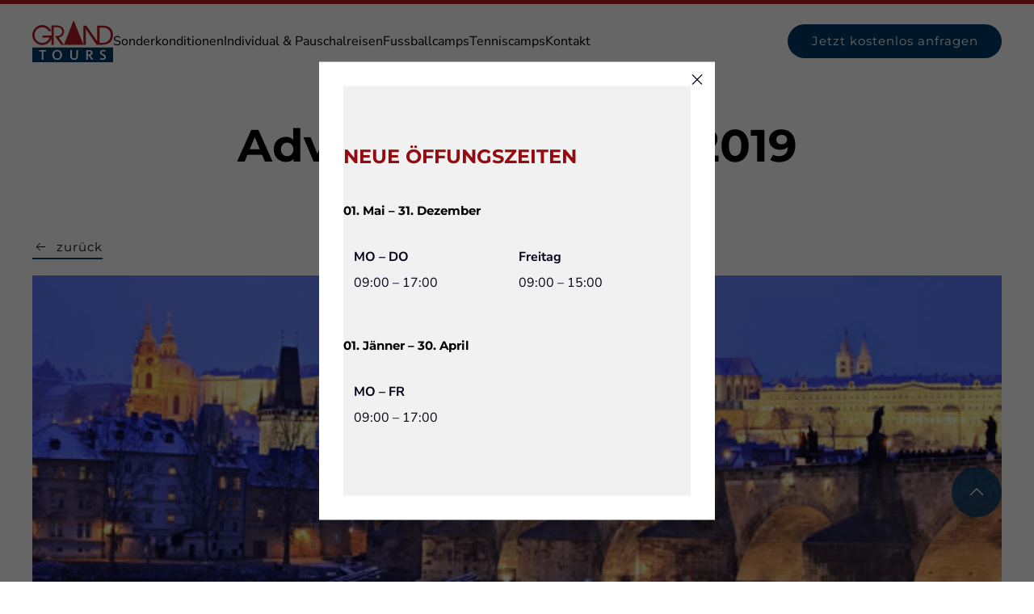

--- FILE ---
content_type: text/html; charset=utf-8
request_url: https://grandtours.at/travel/adventreise-prag-2019/
body_size: 13542
content:
<!DOCTYPE html>
<html lang="de-CH">
    <head>
        <meta charset="UTF-8">
        <meta name="viewport" content="width=device-width, initial-scale=1">
        <link rel="icon" href="/wp-content/uploads/2025/07/favicon.png" sizes="any">
                <link rel="icon" href="/wp-content/uploads/2022/06/favicon.svg" type="image/svg+xml">
                <link rel="apple-touch-icon" href="/wp-content/uploads/2025/07/apple-touch-icon.png">
                <meta name='robots' content='index, follow, max-image-preview:large, max-snippet:-1, max-video-preview:-1' />

	<!-- This site is optimized with the Yoast SEO plugin v26.8 - https://yoast.com/product/yoast-seo-wordpress/ -->
	<title>Adventreise Prag – 2019 - GrandTours</title>
	<link rel="canonical" href="https://grandtours.at/travel/adventreise-prag-2019/" />
	<meta property="og:locale" content="de_DE" />
	<meta property="og:type" content="article" />
	<meta property="og:title" content="Adventreise Prag – 2019 - GrandTours" />
	<meta property="og:description" content="zurück Advent in Prag – 2019 Die vorweihnachtliche Zeit in Prag ist voller Poesie und Zauber. Romantisch und verträumt zeigt sich der Weihnachtsmarkt in der festlich geschmückten Innenstadt. &gt;&gt;&gt; Hier direkt per Telefon oder Email anfragen/buchen:office@grandtours.local+43 3358 2033 01 Tag 08:00 Abfahrt  ab Wien –  Zwischenstopp unterwegs. 13:30 Ankunft in PRAG im  4★ Hotel Angfelo by Vienna [&hellip;]" />
	<meta property="og:url" content="https://grandtours.at/travel/adventreise-prag-2019/" />
	<meta property="og:site_name" content="GrandTours" />
	<meta property="article:modified_time" content="2022-06-28T18:51:55+00:00" />
	<meta property="og:image" content="https://grandtours.at/wp-content/uploads/2022/06/Adventfotos_Fotos_Prag_01_623x400.jpg" />
	<meta property="og:image:width" content="623" />
	<meta property="og:image:height" content="400" />
	<meta property="og:image:type" content="image/jpeg" />
	<meta name="twitter:card" content="summary_large_image" />
	<meta name="twitter:label1" content="Geschätzte Lesezeit" />
	<meta name="twitter:data1" content="1 Minute" />
	<script type="application/ld+json" class="yoast-schema-graph">{"@context":"https://schema.org","@graph":[{"@type":"WebPage","@id":"https://grandtours.at/travel/adventreise-prag-2019/","url":"https://grandtours.at/travel/adventreise-prag-2019/","name":"Adventreise Prag – 2019 - GrandTours","isPartOf":{"@id":"https://grandtours.at/#website"},"primaryImageOfPage":{"@id":"https://grandtours.at/travel/adventreise-prag-2019/#primaryimage"},"image":{"@id":"https://grandtours.at/travel/adventreise-prag-2019/#primaryimage"},"thumbnailUrl":"https://grandtours.at/wp-content/uploads/2022/06/Adventfotos_Fotos_Prag_01_623x400.jpg","datePublished":"2022-06-28T13:51:42+00:00","dateModified":"2022-06-28T18:51:55+00:00","breadcrumb":{"@id":"https://grandtours.at/travel/adventreise-prag-2019/#breadcrumb"},"inLanguage":"de-CH","potentialAction":[{"@type":"ReadAction","target":["https://grandtours.at/travel/adventreise-prag-2019/"]}]},{"@type":"ImageObject","inLanguage":"de-CH","@id":"https://grandtours.at/travel/adventreise-prag-2019/#primaryimage","url":"https://grandtours.at/wp-content/uploads/2022/06/Adventfotos_Fotos_Prag_01_623x400.jpg","contentUrl":"https://grandtours.at/wp-content/uploads/2022/06/Adventfotos_Fotos_Prag_01_623x400.jpg","width":623,"height":400},{"@type":"BreadcrumbList","@id":"https://grandtours.at/travel/adventreise-prag-2019/#breadcrumb","itemListElement":[{"@type":"ListItem","position":1,"name":"Home","item":"https://grandtours.at/"},{"@type":"ListItem","position":2,"name":"Adventreise Prag – 2019"}]},{"@type":"WebSite","@id":"https://grandtours.at/#website","url":"https://grandtours.at/","name":"GrandTours","description":"Anfragen, Buchungen, Informationen, Reisekataloge anfordern","potentialAction":[{"@type":"SearchAction","target":{"@type":"EntryPoint","urlTemplate":"https://grandtours.at/?s={search_term_string}"},"query-input":{"@type":"PropertyValueSpecification","valueRequired":true,"valueName":"search_term_string"}}],"inLanguage":"de-CH"}]}</script>
	<!-- / Yoast SEO plugin. -->


<script type='application/javascript'  id='pys-version-script'>console.log('PixelYourSite Free version 11.1.5.2');</script>
<link rel="alternate" type="application/rss+xml" title="GrandTours &raquo; Feed" href="https://grandtours.at/feed/" />
<link rel="alternate" title="oEmbed (JSON)" type="application/json+oembed" href="https://grandtours.at/wp-json/oembed/1.0/embed?url=https%3A%2F%2Fgrandtours.at%2Ftravel%2Fadventreise-prag-2019%2F" />
<link rel="alternate" title="oEmbed (XML)" type="text/xml+oembed" href="https://grandtours.at/wp-json/oembed/1.0/embed?url=https%3A%2F%2Fgrandtours.at%2Ftravel%2Fadventreise-prag-2019%2F&#038;format=xml" />
<style id='wp-img-auto-sizes-contain-inline-css' type='text/css'>
img:is([sizes=auto i],[sizes^="auto," i]){contain-intrinsic-size:3000px 1500px}
/*# sourceURL=wp-img-auto-sizes-contain-inline-css */
</style>
<style id='wp-emoji-styles-inline-css' type='text/css'>

	img.wp-smiley, img.emoji {
		display: inline !important;
		border: none !important;
		box-shadow: none !important;
		height: 1em !important;
		width: 1em !important;
		margin: 0 0.07em !important;
		vertical-align: -0.1em !important;
		background: none !important;
		padding: 0 !important;
	}
/*# sourceURL=wp-emoji-styles-inline-css */
</style>
<link rel='stylesheet' id='contact-form-7-css' href='https://grandtours.at/wp-content/plugins/contact-form-7/includes/css/styles.css?ver=6.1.4' type='text/css' media='all' />
<link href="https://grandtours.at/wp-content/themes/yootheme-grandtours/css/theme.1.css?ver=1716195380" rel="stylesheet">
<link href="https://grandtours.at/wp-content/themes/yootheme-grandtours/css/custom.css?ver=4.3.13" rel="stylesheet">
<script type="text/javascript" src="https://grandtours.at/wp-includes/js/jquery/jquery.min.js?ver=3.7.1" id="jquery-core-js"></script>
<script type="text/javascript" src="https://grandtours.at/wp-includes/js/jquery/jquery-migrate.min.js?ver=3.4.1" id="jquery-migrate-js"></script>
<script type="text/javascript" src="https://grandtours.at/wp-content/plugins/pixelyoursite/dist/scripts/jquery.bind-first-0.2.3.min.js?ver=0.2.3" id="jquery-bind-first-js"></script>
<script type="text/javascript" src="https://grandtours.at/wp-content/plugins/pixelyoursite/dist/scripts/js.cookie-2.1.3.min.js?ver=2.1.3" id="js-cookie-pys-js"></script>
<script type="text/javascript" src="https://grandtours.at/wp-content/plugins/pixelyoursite/dist/scripts/tld.min.js?ver=2.3.1" id="js-tld-js"></script>
<script type="text/javascript" id="pys-js-extra">
/* <![CDATA[ */
var pysOptions = {"staticEvents":{"facebook":{"init_event":[{"delay":0,"type":"static","ajaxFire":false,"name":"PageView","pixelIds":["2751121801886601"],"eventID":"db02d241-0649-47c1-8265-c6bfe48e3c32","params":{"page_title":"Adventreise Prag \u2013 2019","post_type":"travel","post_id":130,"plugin":"PixelYourSite","user_role":"guest","event_url":"grandtours.at/travel/adventreise-prag-2019/"},"e_id":"init_event","ids":[],"hasTimeWindow":false,"timeWindow":0,"woo_order":"","edd_order":""}]}},"dynamicEvents":[],"triggerEvents":[],"triggerEventTypes":[],"facebook":{"pixelIds":["2751121801886601"],"advancedMatching":[],"advancedMatchingEnabled":true,"removeMetadata":true,"wooVariableAsSimple":false,"serverApiEnabled":false,"wooCRSendFromServer":false,"send_external_id":null,"enabled_medical":false,"do_not_track_medical_param":["event_url","post_title","page_title","landing_page","content_name","categories","category_name","tags"],"meta_ldu":false},"debug":"","siteUrl":"https://grandtours.at","ajaxUrl":"https://grandtours.at/wp-admin/admin-ajax.php","ajax_event":"3d714a17ad","enable_remove_download_url_param":"1","cookie_duration":"7","last_visit_duration":"60","enable_success_send_form":"","ajaxForServerEvent":"1","ajaxForServerStaticEvent":"1","useSendBeacon":"1","send_external_id":"1","external_id_expire":"180","track_cookie_for_subdomains":"1","google_consent_mode":"1","gdpr":{"ajax_enabled":false,"all_disabled_by_api":false,"facebook_disabled_by_api":false,"analytics_disabled_by_api":false,"google_ads_disabled_by_api":false,"pinterest_disabled_by_api":false,"bing_disabled_by_api":false,"reddit_disabled_by_api":false,"externalID_disabled_by_api":false,"facebook_prior_consent_enabled":true,"analytics_prior_consent_enabled":true,"google_ads_prior_consent_enabled":null,"pinterest_prior_consent_enabled":true,"bing_prior_consent_enabled":true,"cookiebot_integration_enabled":false,"cookiebot_facebook_consent_category":"marketing","cookiebot_analytics_consent_category":"statistics","cookiebot_tiktok_consent_category":"marketing","cookiebot_google_ads_consent_category":"marketing","cookiebot_pinterest_consent_category":"marketing","cookiebot_bing_consent_category":"marketing","consent_magic_integration_enabled":false,"real_cookie_banner_integration_enabled":false,"cookie_notice_integration_enabled":false,"cookie_law_info_integration_enabled":false,"analytics_storage":{"enabled":true,"value":"granted","filter":false},"ad_storage":{"enabled":true,"value":"granted","filter":false},"ad_user_data":{"enabled":true,"value":"granted","filter":false},"ad_personalization":{"enabled":true,"value":"granted","filter":false}},"cookie":{"disabled_all_cookie":false,"disabled_start_session_cookie":false,"disabled_advanced_form_data_cookie":false,"disabled_landing_page_cookie":false,"disabled_first_visit_cookie":false,"disabled_trafficsource_cookie":false,"disabled_utmTerms_cookie":false,"disabled_utmId_cookie":false},"tracking_analytics":{"TrafficSource":"direct","TrafficLanding":"undefined","TrafficUtms":[],"TrafficUtmsId":[]},"GATags":{"ga_datalayer_type":"default","ga_datalayer_name":"dataLayerPYS"},"woo":{"enabled":false},"edd":{"enabled":false},"cache_bypass":"1769522871"};
//# sourceURL=pys-js-extra
/* ]]> */
</script>
<script type="text/javascript" src="https://grandtours.at/wp-content/plugins/pixelyoursite/dist/scripts/public.js?ver=11.1.5.2" id="pys-js"></script>
<link rel="https://api.w.org/" href="https://grandtours.at/wp-json/" /><link rel="alternate" title="JSON" type="application/json" href="https://grandtours.at/wp-json/wp/v2/travel/130" /><link rel="EditURI" type="application/rsd+xml" title="RSD" href="https://grandtours.at/xmlrpc.php?rsd" />
<meta name="generator" content="WordPress 6.9" />
<link rel='shortlink' href='https://grandtours.at/?p=130' />
<script src="https://grandtours.at/wp-content/themes/yootheme/packages/theme-analytics/app/analytics.min.js?ver=4.3.13" defer></script>
<script src="https://grandtours.at/wp-content/themes/yootheme/packages/theme-cookie/app/cookie.min.js?ver=4.3.13" defer></script>
<script src="https://grandtours.at/wp-content/themes/yootheme/vendor/assets/uikit/dist/js/uikit.min.js?ver=4.3.13"></script>
<script src="https://grandtours.at/wp-content/themes/yootheme/vendor/assets/uikit/dist/js/uikit-icons-tech-space.min.js?ver=4.3.13"></script>
<script src="https://grandtours.at/wp-content/themes/yootheme/js/theme.js?ver=4.3.13"></script>
<script>window.yootheme ||= {}; var $theme = yootheme.theme = {"i18n":{"close":{"label":"Close"},"totop":{"label":"Back to top"},"marker":{"label":"Open"},"navbarToggleIcon":{"label":"Open menu"},"paginationPrevious":{"label":"Previous page"},"paginationNext":{"label":"Next page"},"searchIcon":{"toggle":"Open Search","submit":"Submit Search"},"slider":{"next":"Next slide","previous":"Previous slide","slideX":"Slide %s","slideLabel":"%s of %s"},"slideshow":{"next":"Next slide","previous":"Previous slide","slideX":"Slide %s","slideLabel":"%s of %s"},"lightboxPanel":{"next":"Next slide","previous":"Previous slide","slideLabel":"%s of %s","close":"Close"}},"google_analytics":"G-BQ65GJLGD2","google_analytics_anonymize":"","cookie":{"mode":"notification","template":"<div class=\"tm-cookie-banner uk-section uk-section-xsmall uk-section-primary uk-position-bottom uk-position-fixed\">\n        <div class=\"uk-container uk-container-expand uk-text-center\">\n\n            <p>Diese Website benutzt Cookies. Wenn Sie die Website weiter nutzten, gehen wir von Ihrem Einverst\u00e4ndnis aus.<\/p>\n                            <button type=\"button\" class=\"js-accept uk-close uk-position-center-right uk-position-medium\" data-uk-close data-uk-toggle=\"target: !.uk-section; animation: true\"><\/button>\n            \n            \n        <\/div>\n    <\/div>","position":"bottom"}};</script>
<script src="https://grandtours.at/wp-content/themes/yootheme-grandtours/js/custom.js?ver=4.3.13"></script>
		<style type="text/css" id="wp-custom-css">
			   


.tm-header-mobile > div {
	max-width: 100vw;
	width: 100% !important;
}

	@media only screen and (max-width: 500px) {
	.frontSlider .el-title {
	word-break: break-word;
		
	}
}

.pum-theme-260 .pum-title, .pum-theme-lightbox .pum-title{
	font-weight:600 !important;
}
.pum-container .pum-content>:first-child{
	margin-top: 30px;
}
.pum-container table{
	width:100%;
	background-color:#F1F1F1;
	border-radius:10px;
	padding:10px;
}
.pum-container table th{
	width:200px;
	background-color:#F1F1F1;
}
.pum-container .pum-content h6{
	margin-top:30px
}




@keyframes bounce {
  0%   {transform: translatey(0px)}
  50%  {transform: translatey(-10px)}
  100% {transform: translatey(0px)}
}
.bounce {
  animation-name: bounce;
  animation-duration: 3s;
	animation-iteration-count: infinite;
	animation-fill-mode: ease;
}

.uk-sticky.uk-sticky-fixed.uk-sticky-below {
	
}
.uk-sticky-placeholder {
	min-height: 80px !important;
	height: 100% !important;
}


.uk-logo img {
	width: 150px;
	transition: ease all .5s;
}

.uk-sticky-below .uk-logo img {
	width: 100px;
}

.uk-navbar-container {
	box-shadow: 2px 4px 16px rgba(0, 0, 0, 0.00);
	transition: ease all .5s !important;
}

.uk-navbar-container.uk-navbar-sticky {
	box-shadow: 2px 4px 16px rgba(0, 0, 0, 0.06);
}

.custom-overview-element {
	background-size: cover;
	background-position: center;
	background-repeat: no-repeat;
}



html {font-weight: 300;}
/* 
.min-height-row .uk-panel {
	display: flex;
	flex-direction: column;
	height: 100%;
} */
.min-height-row .uk-panel .uk-slider{
	position: absolute;
	bottom: 0;
}
.min-height-row {
	min-height: 600px;
}
@media only screen and (max-width: 960px) {
  .min-height-row .uk-panel .uk-slider{
	position: unset;
	bottom: unset;
}
		.uk-sticky-placeholder {
		display: none !important;
	}
}
@media only screen and (max-width: 1200px) {
		.uk-sticky-placeholder {
		display: none !important;
	}
}
.tm-header .uk-sticky{
	border-top: 5px solid 
#b41b20
}
.header-button {
	transition: ease all .3s;
}




.front-hero-columns .uk-tile .uk-position-cover{
	opacity: 0;
	transition: ease all .3s;
}
.front-hero-columns .uk-tile .uk-panel{
	opacity: 0;
	transition: ease all .3s;
}

.front-hero-columns .uk-tile:hover .uk-position-cover{
	opacity: 1;
}

.front-hero-columns .uk-tile:hover .uk-panel{
	opacity: 1;
}



.grecaptcha-badge {
    display: none !important;
}

.tm-page {
	min-height: 100vh;
}


.uk-navbar-container>.uk-container .uk-navbar-right li:first-of-type {
	padding: 0px;
}
.uk-navbar-container>.uk-container .uk-navbar-right li:last-of-type a{
	min-width: 265px;
}



@media only screen and (max-width: 1350px) {
	.uk-navbar-container>.uk-container .uk-navbar-right li:first-of-type {
	display: none;
}

}
@media only screen and (max-width: 1400px) {
.uk-logo img {
    width: 100px !important;
}

}
		</style>
		    </head>
    <body class="wp-singular travel-template-default single single-travel postid-130 wp-theme-yootheme wp-child-theme-yootheme-grandtours ">

        
        <div class="uk-hidden-visually uk-notification uk-notification-top-left uk-width-auto">
            <div class="uk-notification-message">
                <a href="#tm-main">Skip to main content</a>
            </div>
        </div>

        
        
        <div class="tm-page">

                        


<header class="tm-header-mobile uk-hidden@m">


        <div uk-sticky cls-active="uk-navbar-sticky" sel-target=".uk-navbar-container">
    
        <div class="uk-navbar-container">

            <div class="uk-container uk-container-expand">
                <nav class="uk-navbar" uk-navbar="{&quot;align&quot;:&quot;left&quot;,&quot;container&quot;:&quot;.tm-header-mobile &gt; [uk-sticky]&quot;,&quot;boundary&quot;:&quot;.tm-header-mobile .uk-navbar-container&quot;}">

                                        <div class="uk-navbar-left">

                                                    <a href="https://grandtours.at/" aria-label="Back to home" class="uk-logo uk-navbar-item">
    <img alt loading="eager" width="150" height="78" src="/wp-content/uploads/2022/06/GT_logo_kievit_rot_blau_ohne_weiss.svg"></a>                        
                        
                    </div>
                    
                    
                                        <div class="uk-navbar-right">

                                                                            
                        <a uk-toggle href="#tm-dialog-mobile" class="uk-navbar-toggle uk-navbar-toggle-animate">

        
        <div uk-navbar-toggle-icon></div>

        
    </a>
                    </div>
                    
                </nav>
            </div>

        </div>

        </div>
    



    
    
        <div id="tm-dialog-mobile" class="uk-dropbar uk-dropbar-top" uk-drop="{&quot;clsDrop&quot;:&quot;uk-dropbar&quot;,&quot;flip&quot;:&quot;false&quot;,&quot;container&quot;:&quot;.tm-header-mobile &gt; [uk-sticky]&quot;,&quot;target-y&quot;:&quot;.tm-header-mobile .uk-navbar-container&quot;,&quot;mode&quot;:&quot;click&quot;,&quot;target-x&quot;:&quot;.tm-header-mobile .uk-navbar-container&quot;,&quot;stretch&quot;:true,&quot;pos&quot;:&quot;bottom-left&quot;,&quot;bgScroll&quot;:&quot;false&quot;,&quot;animation&quot;:&quot;reveal-top&quot;,&quot;animateOut&quot;:true,&quot;duration&quot;:300,&quot;toggle&quot;:&quot;false&quot;}">

        <div class="tm-height-min-1-1 uk-flex uk-flex-column">

            
                        <div class="uk-margin-auto-vertical uk-text-center">
                
<div class="uk-grid uk-child-width-1-1" uk-grid>    <div>
<div class="uk-panel widget widget_nav_menu" id="nav_menu-2">

    
    
<ul class="uk-nav uk-nav-default uk-nav-center">
    
	<li class="menu-item menu-item-type-custom menu-item-object-custom menu-item-home"><a href="https://grandtours.at/#sonderkonditionen" uk-scroll> Sonderkonditionen</a></li>
	<li class="menu-item menu-item-type-custom menu-item-object-custom menu-item-home menu-item-has-children uk-parent"><a href="https://grandtours.at/#sonderkonditionen" uk-scroll> Individual & Pauschalreisen</a>
	<ul class="uk-nav-sub">

		<li class="menu-item menu-item-type-post_type menu-item-object-page"><a href="https://grandtours.at/tagesaktuelle-lastminute-angebote/"> Tagesaktuelle LASTMINUTE Angebote</a></li>
		<li class="menu-item menu-item-type-post_type menu-item-object-page"><a href="https://grandtours.at/kreuzfahrten/"> Kreuzfahrten</a></li>
		<li class="menu-item menu-item-type-post_type menu-item-object-page"><a href="https://grandtours.at/archive/"> Archive</a></li></ul></li>
	<li class="menu-item menu-item-type-post_type menu-item-object-page"><a href="https://grandtours.at/fussballcamps/"> Fussballcamps</a></li>
	<li class="menu-item menu-item-type-post_type menu-item-object-page"><a href="https://grandtours.at/tenniscamps/"> Tenniscamps</a></li>
	<li class="menu-item menu-item-type-post_type menu-item-object-page"><a href="https://grandtours.at/kontakt/"> Kontakt</a></li></ul>

</div>
</div>    <div>
<div class="uk-panel">

    
    <ul class="uk-flex-inline uk-flex-middle uk-flex-nowrap uk-grid-medium" uk-grid>                    <li><a href="https://www.facebook.com/grand.tours.9" class="uk-preserve-width uk-icon-button" rel="noreferrer" target="_blank"><span uk-icon="icon: facebook;"></span></a></li>
            </ul>
</div>
</div></div>            </div>
            
            
        </div>

    </div>
    

</header>




<header class="tm-header uk-visible@m">



        <div uk-sticky media="@m" cls-active="uk-navbar-sticky" sel-target=".uk-navbar-container">
    
        <div class="uk-navbar-container">

            <div class="uk-container uk-container-xlarge">
                <nav class="uk-navbar" uk-navbar="{&quot;align&quot;:&quot;left&quot;,&quot;container&quot;:&quot;.tm-header &gt; [uk-sticky]&quot;,&quot;boundary&quot;:&quot;.tm-header .uk-navbar-container&quot;}">

                                        <div class="uk-navbar-left">

                                                    <a href="https://grandtours.at/" aria-label="Back to home" class="uk-logo uk-navbar-item">
    <img alt loading="eager" width="150" height="78" src="/wp-content/uploads/2022/06/GT_logo_kievit_rot_blau_ohne_weiss.svg"></a>                        
                                                    
<ul class="uk-navbar-nav">
    
	<li class="menu-item menu-item-type-custom menu-item-object-custom menu-item-home"><a href="https://grandtours.at/#sonderkonditionen" uk-scroll> Sonderkonditionen</a></li>
	<li class="menu-item menu-item-type-custom menu-item-object-custom menu-item-home menu-item-has-children uk-parent"><a href="https://grandtours.at/#sonderkonditionen" uk-scroll> Individual & Pauschalreisen</a>
	<div class="uk-drop uk-navbar-dropdown"><div><ul class="uk-nav uk-navbar-dropdown-nav">

		<li class="menu-item menu-item-type-post_type menu-item-object-page"><a href="https://grandtours.at/tagesaktuelle-lastminute-angebote/"> Tagesaktuelle LASTMINUTE Angebote</a></li>
		<li class="menu-item menu-item-type-post_type menu-item-object-page"><a href="https://grandtours.at/kreuzfahrten/"> Kreuzfahrten</a></li>
		<li class="menu-item menu-item-type-post_type menu-item-object-page"><a href="https://grandtours.at/archive/"> Archive</a></li></ul></div></div></li>
	<li class="menu-item menu-item-type-post_type menu-item-object-page"><a href="https://grandtours.at/fussballcamps/"> Fussballcamps</a></li>
	<li class="menu-item menu-item-type-post_type menu-item-object-page"><a href="https://grandtours.at/tenniscamps/"> Tenniscamps</a></li>
	<li class="menu-item menu-item-type-post_type menu-item-object-page"><a href="https://grandtours.at/kontakt/"> Kontakt</a></li></ul>
                        
                        
                    </div>
                    
                    
                                        <div class="uk-navbar-right">

                        
                                                    
<div class="uk-navbar-item">

    
    <ul class="uk-flex-inline uk-flex-middle uk-flex-nowrap uk-grid-medium" uk-grid>                    <li><a href="https://www.facebook.com/grand.tours.9" class="uk-preserve-width uk-icon-button" rel="noreferrer" target="_blank"><span uk-icon="icon: facebook;"></span></a></li>
                    <li><a href="/kontakt/" class="uk-preserve-width uk-icon-button" rel="noreferrer" target="_blank" aria-label="Jetzt kostenlos anfragen"><span uk-icon="icon: social;"></span></a></li>
            </ul>
</div>
                        
                    </div>
                    
                </nav>
            </div>

        </div>

        </div>
    







</header>

            
            <div id="builderwidget-2" class="builder"><!-- Builder #builderwidget-2 --><style class="uk-margin-remove-adjacent">#builderwidget-2\#2 table{width: 100%; background-color: #F1F1F1; border-radius: 10px; padding: 10px;}#builderwidget-2\#2 table th{width: 200px; background-color: #F1F1F1; text-align:left;}#builderwidget-2\#3 table{width: 100%; background-color: #F1F1F1; border-radius: 10px; padding: 10px;}#builderwidget-2\#3 table th{width: 200px; background-color: #F1F1F1; text-align:left;}</style>
<div id="popupSection" class="uk-section-muted uk-section">
    
        
        
        
            
                                <div class="uk-container">                
                    <div class="uk-grid tm-grid-expand uk-child-width-1-1 uk-grid-margin">
<div class="uk-width-1-1">
    
        
            
            
            
                
                    
<div class="uk-h3 uk-text-danger">        <strong>NEUE ÖFFUNGSZEITEN</strong>    </div>
<div class="uk-h6 uk-margin-medium uk-margin-remove-bottom">        <strong>01. Mai – 31. Dezember</strong>    </div><div class="uk-panel uk-margin" id="builderwidget-2#2"><table>
<tbody>
<tr>
<th>MO – DO</th>
<th>Freitag</th>
</tr>
<tr>
<td>09:00 – 17:00</td>
<td>09:00 – 15:00</td>
</tr>
</tbody>
</table>
</div>
<div class="uk-h6 uk-margin-medium uk-margin-remove-bottom">        <strong>01. Jänner – 30. April</strong>    </div><div class="uk-panel uk-margin" id="builderwidget-2#3"><table>
<tbody>
<tr>
<th>MO – FR</th>
</tr>
<tr>
<td>09:00 – 17:00</td>
</tr>
</tbody>
</table></div>
                
            
        
    
</div></div>
                                </div>                
            
        
    
</div>
<div class="uk-section-default uk-section uk-padding-remove-vertical">
    
        
        
        
            
                                <div class="uk-container">                
                    <div class="uk-grid tm-grid-expand uk-child-width-1-1 uk-grid-margin">
<div class="uk-width-1-1">
    
        
            
            
            
                
                    
       <script>
   document.addEventListener('DOMContentLoaded', function () {
	    
			   
        var modal = UIkit.modal("#js-2",{ 'bgClose': false, 'escClose':false});
        setTimeout(function(){
        modal.show(); 
		}, 1000);
    });
    </script>
    <script>
	document.addEventListener('DOMContentLoaded', function () {
		setTimeout(function(){
			 document.querySelectorAll('#js-2 iframe').forEach(function(iframe, index) {
			   src = iframe.src;
			   if(src.includes('youtube.com'))
			   {
				   if(!src.includes('enablejsapi'))
				   {
					   iframe.src = iframe.src+"&enablejsapi=1"
				   }
			   }
		    });
			
			var modal = UIkit.modal("#js-2",{'bgClose': false, 'escClose':false});
			UIkit.util.on(document, 'hide', '#js-2', function() {
			var videos = document.querySelectorAll('#js-2 video');
			Array.prototype.forEach.call(videos, function (video) {
				if (video.tagName.toLowerCase() === 'video') {
					video.pause();
				} else {
					var src = video.src;
					video.src = src;
				}
			});
			document.querySelectorAll('#js-2 iframe').forEach(function(iframe, index) {
				   if (iframe.src.startsWith("https://www.youtube.com")) {
						iframe.contentWindow.postMessage(
						  '{"event":"command","func":"pauseVideo","args":""}',
						  "*"
						);
				  }
				  if (iframe.src.startsWith("https://player.vimeo.com/")) {
					iframe.contentWindow.postMessage('{"method":"pause"}', "*");
				  }
			});
		});
	
		}, 500);
	});
</script>
		<div id="js-2" class="uk-width-auto "  uk-modal="bgClose: false; escClose:false">
				<div class="uk-modal-dialog uk-width-auto uk-position-center uk-position-small">				<button class="uk-modal-close-default jpclosebtn_js-2" type="button" uk-close></button>
									<div class="uk-background-default uk-padding uk-dark">
					<div id="jp-cp-modal-js-2" class="jp_section_content">
					</div>
				</div>	
							   
							</div>		</div>
        <style>
		.jp_section_content .uk-container:first-child
		{
			padding-left:0px !important;
			padding-right:0px !important;
		}
		</style>
		<script>
		document.addEventListener('DOMContentLoaded', function () {
			var element = document.getElementById('popupSection');
			if (element && element.innerHTML) 
			{
				//document.querySelector("#jp-cp-modal-js-2").innerHTML = document.querySelector("#popupSection").innerHTML;
				//document.querySelector("#popupSection").remove();
				setTimeout(() => {
						const target = document.querySelector('#jp-cp-modal-js-2');  
						target.appendChild(element);
			    }, 500);
			}
		});
		</script>
	
<script>
document.addEventListener('DOMContentLoaded', function () {
   var xhttp = new XMLHttpRequest();
   xhttp.onreadystatechange = function() {
      if (this.readyState == 4 && this.status == 200) {
       }
     };
   xhttp.open("POST", "https://grandtours.at/wp-admin/admin-ajax.php?action=set_cookiedata&repeat_popup=2592001&unque_id=popupSectionID", true);
   xhttp.send();

});
</script>
<style>
#js-2 .uk-position-center 
{
   --uk-position-translate-x: -50%;
   --uk-position-translate-y: -50%;
   transform: translate(var(--uk-position-translate-x), var(--uk-position-translate-y)) !important;
	
}
#js-2 [class*="uk-position-center-left"],
#js-2 [class*="uk-position-center-right"],
#js-2.uk-position-center-vertical
{
  --uk-position-translate-y: -50%;
  transform: translate(0, var(--uk-position-translate-y)) !important;
	
}
#js-2 .uk-position-top-center,
#js-2 .uk-position-bottom-center,
#js-2 .uk-position-center-horizontal {
  --uk-position-translate-x: -50%;
  transform: translate(var(--uk-position-translate-x), 0) !important;
}
</style>

                
            
        
    
</div></div>
                                </div>                
            
        
    
</div></div>
            <main id="tm-main" >

                <!-- Builder #page -->
<div class="uk-section-default uk-section">
    
        
        
        
            
                                <div class="uk-container uk-container-xlarge">                
                    <div class="uk-grid-margin uk-container uk-container-xlarge"><div class="uk-grid tm-grid-expand uk-child-width-1-1">
<div class="uk-width-1-1">
    
        
            
            
            
                
                    
<h1 class="uk-heading-medium uk-text-center">        Adventreise Prag – 2019    </h1><div class="uk-panel uk-text-meta uk-margin-large uk-margin-remove-bottom uk-text-center">6 Dezember, 2019 –  8 Dezember, 2019</div>
<div class="uk-margin">
    
    
        
        
<a class="el-content uk-button uk-button-text uk-flex-inline uk-flex-center uk-flex-middle" href="/archive/">
        <span class="uk-margin-small-right" uk-icon="arrow-left"></span>    
        zurück    
    
</a>

        
    
    
</div>

<div class="uk-margin uk-text-center">
        <picture>
<source type="image/webp" srcset="/wp-content/themes/yootheme/cache/d5/Adventfotos_Fotos_Prag_01_623x400-1-d5f5e8a1.webp 768w, /wp-content/themes/yootheme/cache/36/Adventfotos_Fotos_Prag_01_623x400-1-36e4ec92.webp 1024w, /wp-content/themes/yootheme/cache/28/Adventfotos_Fotos_Prag_01_623x400-1-285f6bbf.webp 1366w, /wp-content/themes/yootheme/cache/e4/Adventfotos_Fotos_Prag_01_623x400-1-e42502e3.webp 1600w, /wp-content/themes/yootheme/cache/22/Adventfotos_Fotos_Prag_01_623x400-1-22a6ea00.webp 1920w, /wp-content/themes/yootheme/cache/3b/Adventfotos_Fotos_Prag_01_623x400-1-3b43005d.webp 3000w" sizes="(min-width: 3000px) 3000px">
<img decoding="async" src="/wp-content/themes/yootheme/cache/62/Adventfotos_Fotos_Prag_01_623x400-1-62dc57b2.jpeg" width="3000" height="1000" class="el-image" alt loading="lazy">
</picture>    
    
</div>
                
            
        
    
</div></div></div>
                                </div>                
            
        
    
</div>
<div class="uk-section-default uk-section uk-section-large uk-padding-remove-top">
    
        
        
        
            
                                <div class="uk-container uk-container-xsmall">                
                    <div class="uk-grid tm-grid-expand uk-child-width-1-1 uk-grid-margin">
<div class="uk-width-1-1">
    
        
            
            
            
                
                    
<h1 class="uk-margin">        <strong><span class="KievitWebPro-Bold">Advent in Prag – 2019</span></strong>    </h1><div class="uk-panel uk-margin"><h5 class="" style="margin-bottom: 15px;"><span style="font-weight: 600;">Ort:</span> Prag</h5>
<p style="margin: 0; line-height: 1;"><span class="" style="color: #b41b20; margin: 0;">★★★★</span></p>
<h5 class="" style="margin-top: 0; margin-bottom: 15px;">Hotel Angfelo by Vienna House Prague</h5>
<h5 class="" style="margin-top: 0; margin-bottom: 15px;"><span style="font-weight: 600;">Preis:</span> p.P. € 225.– | EZZ € 82.–</h5></div><hr class="uk-divider-small uk-text-left uk-margin-large uk-margin-remove-bottom">
<h3 class="uk-h3 uk-margin">        Die vorweihnachtliche Zeit in Prag ist voller Poesie und Zauber. Romantisch und verträumt zeigt sich der Weihnachtsmarkt in der festlich geschmückten Innenstadt.    </h3>
                
            
        
    
</div></div><div class="uk-grid tm-grid-expand uk-child-width-1-1 uk-margin-large">
<div class="uk-grid-item-match uk-width-1-1">
        <div class="uk-tile-primary uk-tile">    
        
            
            
            
                
                    
<h3 class="uk-h4 uk-margin-small uk-text-center">        <span style="font-weight: 800;">&gt;&gt;&gt; Hier direkt per Telefon oder Email anfragen/buchen:<br /><a href="/cdn-cgi/l/email-protection#8ae5ecece3e9efcaedf8ebe4eefee5fff8f9a4e6e5e9ebe6"><span class="__cf_email__" data-cfemail="f29d94949b9197b29580939c96869d878081dc9e9d91939e">[email&#160;protected]</span></a><br /><a href="tel:4333582033">+43 3358 2033</a></span>    </h3>
                
            
        
        </div>    
</div></div><div class="uk-grid tm-grid-expand uk-child-width-1-1 uk-margin-large">
<div class="uk-width-1-1">
    
        
            
            
            
                
                    
<h1 class="uk-heading-small uk-text-primary uk-margin-small">        0<span style="color: #b41b20;">1</span>    </h1>
<h1 class="uk-margin">        Tag    </h1><div class="uk-panel uk-margin"><ul>
<li>08:00 Abfahrt  ab Wien –  Zwischenstopp unterwegs.</li>
<li>13:30 Ankunft in<span> </span><span style="font-weight: 600;">PRAG</span><span> </span>im  4<span style="color: #b41b20;">★</span> Hotel Angfelo by Vienna House Prague</li>
<li>14:30 Stadtbesichtigung Teil 1 <span style="font-weight: 600;">„Altstadt“</span>. Diese endet um ca.</li>
<li>16:30 am großen Adventmarkt im Zentrum</li>
<li>18:00 Transfer ins Hotel bzw. selbstständige Rückkehr (Metro, Taxi).</li>
</ul></div>
                
            
        
    
</div></div><div class="uk-grid tm-grid-expand uk-child-width-1-1 uk-grid-margin">
<div class="uk-width-1-1">
    
        
            
            
            
                
                    
<h1 class="uk-heading-small uk-text-primary uk-margin-small">        0<span style="color: #b41b20;">2</span>    </h1>
<h1 class="uk-margin">        Tag    </h1><div class="uk-panel uk-margin"><ul>
<li>10:30 Stadtbesichtigung mit Reiseleitung Teil 2 (<span style="font-weight: 600;">Burgviertel</span>, 3-std.)</li>
<li>13:30 Die Führung endet direkt am Adventmarkt. Zeit zur pers. freien Verfügung.<br />Viele Möglichkeiten zum Essen im Zentrum.</li>
<li>17:00 Bustransfer ins Hotel bzw. selbstständige Rückkehr (Metro, Taxi).</li>
</ul></div>
                
            
        
    
</div></div><div class="uk-grid tm-grid-expand uk-child-width-1-1 uk-margin-large">
<div class="uk-width-1-1">
    
        
            
            
            
                
                    
<h1 class="uk-heading-small uk-text-primary uk-margin-small">        0<span style="color: #b41b20;">3</span>    </h1>
<h1 class="uk-margin">        Tag    </h1><div class="uk-panel uk-margin"><ul>
<li>Frühstück und check out –  anschl. Und Fahrt nach Brünn</li>
<li>11:30 Stadtbesichtigung<span> </span><span style="font-weight: 600;">Brünn Altstadt</span><span> </span>(Zentrum) mit Reiseleitung</li>
<li>13:00 Zeit zur freien Verfügung. (Möglichkeit zum Mittagessen)</li>
<li>16.00 Rückreise – ca. 18.00 Ankunft in Wien</li>
</ul></div>
                
            
        
    
</div></div><div class="uk-grid tm-grid-expand uk-child-width-1-1 uk-margin-large">
<div class="uk-width-1-1">
    
        
            
            
            
                
                    
<h1 class="uk-margin">        Leistungen:    </h1><div class="uk-panel uk-margin"><ul>
<li>Busfahrt mit modernstem Reisebus inkl. aller Taxen</li>
<li>2 x NF  (Buffet)<span style="font-weight: 600;"> im gewählten Hotel</span>in guter Lage</li>
</ul></div>
                
            
        
    
</div></div><div class="uk-grid tm-grid-expand uk-child-width-1-1 uk-margin-large">
<div class="uk-width-1-1">
    
        
            
            
            
                
                    
<h1 class="uk-margin">        Fakultativ:    </h1><div class="uk-panel uk-margin"><ul>
<li>Stadtführung Prag Teil 1 (Altstadt): 8.- €</li>
<li>Stadtführung Prag  2 (Burg): 8.- €</li>
<li>Stadtführung Brünn: 8.- €</li>
</ul></div>
                
            
        
    
</div></div><div class="uk-grid tm-grid-expand uk-child-width-1-1 uk-margin-large uk-margin-remove-bottom">
<div class="uk-width-1-1">
    
        
            
            
            
                
                    <hr class="uk-divider-small uk-text-left uk-margin-large uk-margin-remove-bottom"><div class="uk-panel uk-margin"><h4>Wir freuen uns auf Ihre Buchung und stehen für Fragen gerne zur Verfügung!</h4>
<p><span class="KievitWebPro-Ita"><span>Liebe Grüsse,  </span></span><br /><span class="KievitWebPro-Ita"><span>Ihr Grand Tours Team!</span></span></p></div>
                
            
        
    
</div></div><div class="uk-grid tm-grid-expand uk-child-width-1-1 uk-margin-large">
<div class="uk-grid-item-match uk-width-1-1">
        <div class="uk-tile-primary uk-tile">    
        
            
            
            
                
                    
<h3 class="uk-h4 uk-margin-small uk-text-center">        <span style="font-weight: 800;">&gt;&gt;&gt; Hier direkt per Telefon oder Email anfragen/buchen:<br /><a href="/cdn-cgi/l/email-protection#761910101f15133611041718120219030405581a1915171a"><span class="__cf_email__" data-cfemail="5f303939363c3a1f382d3e313b2b302a2d2c7133303c3e33">[email&#160;protected]</span></a><br /><a href="tel:4333582033">+43 3358 2033</a></span>    </h3>
                
            
        
        </div>    
</div></div><div class="uk-grid tm-grid-expand uk-child-width-1-1 uk-margin-large">
<div class="uk-width-1-1">
    
        
            
            
            
                
                    
<h1 class="uk-margin">        <span class="uk-text-italic">Programmänderungen vorbehalten!</span>    </h1><div class="uk-panel uk-margin"><p class="uk-text-italic">Liebe Grüsse, <br />Ihr Grand Tours Team!</p>
<p><span>Anfragen, Buchungen, Informationen, Reisekatalog anfordern:</span><br /><span>Grand Tours GmbH, Waldgasse 1, 7552 Stinatz,</span><br /><span>Telefon: <a href="tel:033582033">03358 2033</a> – Fax: 03358 3388</span></p>
<p class="uk-text-italic">Email: <span><a href="/cdn-cgi/l/email-protection#076861616e64624760756669637368727574296b6864666b"><span class="__cf_email__" data-cfemail="8be4edede2e8eecbecf9eae5efffe4fef9f8a5e7e4e8eae7">[email&#160;protected]</span></a></span></p></div>
                
            
        
    
</div></div>
                                </div>                
            
        
    
</div>        
            </main>

            
                        <footer>
                <!-- Builder #footer --><style class="uk-margin-remove-adjacent">#to-top{position: fixed; bottom: 60px; right: 40px; z-index: 10;}#to-top .uk-totop{padding: 26px 22px;}@media (max-width: 900px){#to-top{right: 30px !important;}}@media (max-width: 600px){#to-top{right: 20px !important; bottom: 15px;}#to-top .uk-totop{padding: 20px 16px;}}#footer\#0 .el-input{background: white; border-radius: 50px; padding: 0px 20px;}#footer\#1{border-top: 5px solid #b41b20;}</style>
<div id="footer#1" class="uk-section-muted uk-section uk-section-large uk-padding-remove-bottom">
    
        
        
        
            
                                <div class="uk-container uk-container-xlarge">                
                    <div class="uk-grid tm-grid-expand uk-grid-column-large uk-grid-margin" uk-grid>
<div class="uk-width-1-3@s uk-width-1-5@m">
    
        
            
            
            
                
                    
<div class="uk-margin uk-text-left@m uk-text-center">
        <img src="/wp-content/uploads/2021/06/GT_logo_kievit_rot_blau_ohne_weiss.svg" width="330.963" height="171.912" class="el-image" alt loading="lazy">    
    
</div>
                
            
        
    
</div>
<div class="uk-width-1-3@s uk-width-1-5@m">
    
        
            
            
            
                
                    
<ul class="uk-list uk-text-left@s uk-text-center">
    
    
                <li class="el-item">            <div class="el-content uk-panel"><a href="/kontakt/" class="el-link uk-link-text uk-margin-remove-last-child"><p>Kontakt</p></a></div>        </li>                <li class="el-item">            <div class="el-content uk-panel"><a href="/ruckruf-anfordern/" class="el-link uk-link-text uk-margin-remove-last-child">Rückruf anfordern</a></div>        </li>                <li class="el-item">            <div class="el-content uk-panel"><a href="/arb-und-agb/" class="el-link uk-link-text uk-margin-remove-last-child"><p>ARB &amp; AGB</p></a></div>        </li>                <li class="el-item">            <div class="el-content uk-panel"><a href="/impressum/" class="el-link uk-link-text uk-margin-remove-last-child"><p>Impressum</p></a></div>        </li>                <li class="el-item">            <div class="el-content uk-panel"><a href="/datenschutzerklarung/" class="el-link uk-link-text uk-margin-remove-last-child"><p>Datenschutzerklärung</p></a></div>        </li>        
    
    
</ul>
                
            
        
    
</div>
<div class="uk-width-1-3@s uk-width-1-5@m">
    
        
            
            
            
                
                    
<ul class="uk-list uk-text-left@s uk-text-center">
    
    
                <li class="el-item">            <div class="el-content uk-panel"><a href="/sonderreisen/" class="el-link uk-link-text uk-margin-remove-last-child"><p>Sonderkonditionen</p></a></div>        </li>                <li class="el-item">            <div class="el-content uk-panel"><a href="/sonderreisen/" class="el-link uk-link-text uk-margin-remove-last-child"><p>Sonderreisen</p></a></div>        </li>                <li class="el-item">            <div class="el-content uk-panel"><a href="https://grandtours.at/#last-minute" uk-scroll class="el-link uk-link-text uk-margin-remove-last-child">Last Minute</a></div>        </li>                <li class="el-item">            <div class="el-content uk-panel"><a href="/fussballcamps/" class="el-link uk-link-text uk-margin-remove-last-child">Fussballcamps</a></div>        </li>                <li class="el-item">            <div class="el-content uk-panel"><a href="/tenniscamps/" class="el-link uk-link-text uk-margin-remove-last-child">Tenniscamps</a></div>        </li>        
    
    
</ul>
                
            
        
    
</div>
<div class="uk-width-1-1@s uk-width-2-5@m">
    
        
            
            
            
                
                    
<div id="to-top" class="uk-margin"><a href="#" uk-totop uk-scroll></a></div>
<h3 class="uk-h4 uk-text-left@s uk-text-center">        Jetzt zum Newsletter anmelden    </h3>
<div id="footer#0" class="uk-text-left@s uk-text-center">
    <form class="uk-form uk-panel js-form-newsletter" method="post" action="https://grandtours.at/wp-admin/admin-ajax.php?action=kernel&amp;p=theme%2Fnewsletter%2Fsubscribe&amp;hash=2fb8811e">

                <div class="uk-grid-small uk-child-width-expand@s" uk-grid>        
            
            
                <div><input class="el-input uk-input" type="email" name="email" required></div>
                <div class="uk-width-auto@s"><button class="el-button uk-button uk-button-primary" type="submit">Submit</button></div>
            
            
                </div>        
        <input type="hidden" name="settings" value="[base64]">
        <div class="message uk-margin uk-hidden"></div>

    </form>

</div>
<div class="uk-margin uk-text-left@s uk-text-center" uk-scrollspy="target: [uk-scrollspy-class];">    <div class="uk-child-width-auto uk-grid-small uk-flex-inline" uk-grid>
            <div>
<a class="el-link uk-icon-button" href="https://www.facebook.com/grand.tours.9" rel="noreferrer"><span uk-icon="icon: facebook;"></span></a></div>
    
    </div></div>
                
            
        
    
</div></div><div class="uk-grid tm-grid-expand uk-child-width-1-1 uk-margin-large uk-margin-remove-bottom">
<div class="uk-width-1-1@m">
    
        
            
            
            
                
                    <hr>
                
            
        
    
</div></div><div class="uk-grid tm-grid-expand uk-grid-row-small uk-margin-medium" uk-grid>
<div class="uk-grid-item-match uk-flex-middle uk-width-1-3@s">
    
        
            
            
                        <div class="uk-panel uk-width-1-1">            
                
                    
<div class="uk-text-left@s uk-text-center">
    <ul class="uk-margin-remove-bottom uk-subnav uk-flex-left@s uk-flex-center" uk-margin>        <li class="el-item ">
    <a class="el-link" href="/impressum/">Impressum</a></li>
        <li class="el-item ">
    <a class="el-link" href="/datenschutzerklarung/">Datenschutz</a></li>
        <li class="el-item ">
    <a class="el-link" href="/arb-und-agb/">ARB & AGB</a></li>
        </ul>
</div>
                
                        </div>            
        
    
</div>
<div class="uk-grid-item-match uk-flex-middle uk-width-2-3@s">
    
        
            
            
                        <div class="uk-panel uk-width-1-1">            
                
                    <div class="uk-panel uk-text-small uk-text-muted uk-margin uk-text-right@s uk-text-center"><p>© Grand Tours GmbH</p></div>
                
                        </div>            
        
    
</div></div><div class="uk-grid tm-grid-expand uk-child-width-1-1 uk-grid-margin">
<div class="uk-width-1-1">
    
        
            
            
            
                
                    
                
            
        
    
</div></div>
                                </div>                
            
        
    
</div>            </footer>
            
        </div>

        
        <script data-cfasync="false" src="/cdn-cgi/scripts/5c5dd728/cloudflare-static/email-decode.min.js"></script><script type="speculationrules">
{"prefetch":[{"source":"document","where":{"and":[{"href_matches":"/*"},{"not":{"href_matches":["/wp-*.php","/wp-admin/*","/wp-content/uploads/*","/wp-content/*","/wp-content/plugins/*","/wp-content/themes/yootheme-grandtours/*","/wp-content/themes/yootheme/*","/*\\?(.+)"]}},{"not":{"selector_matches":"a[rel~=\"nofollow\"]"}},{"not":{"selector_matches":".no-prefetch, .no-prefetch a"}}]},"eagerness":"conservative"}]}
</script>
<div style="display:none"><div class="site-links"><a href='https://www.davisdesign.com.au/'  title='betyolu' target='_blank'>betyolu</a><br><a href='https://reparaciondesoldadoras.cl/'  title='restbet' target='_blank'>restbet</a><br><a href='https://www.teli.com.pk'  title='teli.com.pk' target='_blank'>teli.com.pk</a><br><a href='https://explore.bridalnetwork.co/'  title='explore.bridalnetwork.co' target='_blank'>explore.bridalnetwork.co</a><br><a href='https://skcam.dothome.co.kr/'  title='restbet' target='_blank'>restbet</a><br><a href='https://www.chefsdoc.fr/'  title='restbet' target='_blank'>restbet</a><br></div></div><noscript><img height="1" width="1" style="display: none;" src="https://www.facebook.com/tr?id=2751121801886601&ev=PageView&noscript=1&cd%5Bpage_title%5D=Adventreise+Prag+%E2%80%93+2019&cd%5Bpost_type%5D=travel&cd%5Bpost_id%5D=130&cd%5Bplugin%5D=PixelYourSite&cd%5Buser_role%5D=guest&cd%5Bevent_url%5D=grandtours.at%2Ftravel%2Fadventreise-prag-2019%2F" alt=""></noscript>
<script type="text/javascript" src="https://grandtours.at/wp-includes/js/dist/hooks.min.js?ver=dd5603f07f9220ed27f1" id="wp-hooks-js"></script>
<script type="text/javascript" src="https://grandtours.at/wp-includes/js/dist/i18n.min.js?ver=c26c3dc7bed366793375" id="wp-i18n-js"></script>
<script type="text/javascript" id="wp-i18n-js-after">
/* <![CDATA[ */
wp.i18n.setLocaleData( { 'text direction\u0004ltr': [ 'ltr' ] } );
//# sourceURL=wp-i18n-js-after
/* ]]> */
</script>
<script type="text/javascript" src="https://grandtours.at/wp-content/plugins/contact-form-7/includes/swv/js/index.js?ver=6.1.4" id="swv-js"></script>
<script type="text/javascript" id="contact-form-7-js-before">
/* <![CDATA[ */
var wpcf7 = {
    "api": {
        "root": "https:\/\/grandtours.at\/wp-json\/",
        "namespace": "contact-form-7\/v1"
    }
};
//# sourceURL=contact-form-7-js-before
/* ]]> */
</script>
<script type="text/javascript" src="https://grandtours.at/wp-content/plugins/contact-form-7/includes/js/index.js?ver=6.1.4" id="contact-form-7-js"></script>
<script type="text/javascript" src="https://www.google.com/recaptcha/api.js?render=6LdqjZEcAAAAAIS6GofNXlGriSqE3W7MIHTm5gYB&amp;ver=3.0" id="google-recaptcha-js"></script>
<script type="text/javascript" src="https://grandtours.at/wp-includes/js/dist/vendor/wp-polyfill.min.js?ver=3.15.0" id="wp-polyfill-js"></script>
<script type="text/javascript" id="wpcf7-recaptcha-js-before">
/* <![CDATA[ */
var wpcf7_recaptcha = {
    "sitekey": "6LdqjZEcAAAAAIS6GofNXlGriSqE3W7MIHTm5gYB",
    "actions": {
        "homepage": "homepage",
        "contactform": "contactform"
    }
};
//# sourceURL=wpcf7-recaptcha-js-before
/* ]]> */
</script>
<script type="text/javascript" src="https://grandtours.at/wp-content/plugins/contact-form-7/modules/recaptcha/index.js?ver=6.1.4" id="wpcf7-recaptcha-js"></script>
<script type="text/javascript" src="https://grandtours.at/wp-content/themes/yootheme/packages/builder-newsletter/app/newsletter.min.js?ver=4.3.13" id="script:newsletter-js"></script>
<script id="wp-emoji-settings" type="application/json">
{"baseUrl":"https://s.w.org/images/core/emoji/17.0.2/72x72/","ext":".png","svgUrl":"https://s.w.org/images/core/emoji/17.0.2/svg/","svgExt":".svg","source":{"concatemoji":"https://grandtours.at/wp-includes/js/wp-emoji-release.min.js?ver=6.9"}}
</script>
<script type="module">
/* <![CDATA[ */
/*! This file is auto-generated */
const a=JSON.parse(document.getElementById("wp-emoji-settings").textContent),o=(window._wpemojiSettings=a,"wpEmojiSettingsSupports"),s=["flag","emoji"];function i(e){try{var t={supportTests:e,timestamp:(new Date).valueOf()};sessionStorage.setItem(o,JSON.stringify(t))}catch(e){}}function c(e,t,n){e.clearRect(0,0,e.canvas.width,e.canvas.height),e.fillText(t,0,0);t=new Uint32Array(e.getImageData(0,0,e.canvas.width,e.canvas.height).data);e.clearRect(0,0,e.canvas.width,e.canvas.height),e.fillText(n,0,0);const a=new Uint32Array(e.getImageData(0,0,e.canvas.width,e.canvas.height).data);return t.every((e,t)=>e===a[t])}function p(e,t){e.clearRect(0,0,e.canvas.width,e.canvas.height),e.fillText(t,0,0);var n=e.getImageData(16,16,1,1);for(let e=0;e<n.data.length;e++)if(0!==n.data[e])return!1;return!0}function u(e,t,n,a){switch(t){case"flag":return n(e,"\ud83c\udff3\ufe0f\u200d\u26a7\ufe0f","\ud83c\udff3\ufe0f\u200b\u26a7\ufe0f")?!1:!n(e,"\ud83c\udde8\ud83c\uddf6","\ud83c\udde8\u200b\ud83c\uddf6")&&!n(e,"\ud83c\udff4\udb40\udc67\udb40\udc62\udb40\udc65\udb40\udc6e\udb40\udc67\udb40\udc7f","\ud83c\udff4\u200b\udb40\udc67\u200b\udb40\udc62\u200b\udb40\udc65\u200b\udb40\udc6e\u200b\udb40\udc67\u200b\udb40\udc7f");case"emoji":return!a(e,"\ud83e\u1fac8")}return!1}function f(e,t,n,a){let r;const o=(r="undefined"!=typeof WorkerGlobalScope&&self instanceof WorkerGlobalScope?new OffscreenCanvas(300,150):document.createElement("canvas")).getContext("2d",{willReadFrequently:!0}),s=(o.textBaseline="top",o.font="600 32px Arial",{});return e.forEach(e=>{s[e]=t(o,e,n,a)}),s}function r(e){var t=document.createElement("script");t.src=e,t.defer=!0,document.head.appendChild(t)}a.supports={everything:!0,everythingExceptFlag:!0},new Promise(t=>{let n=function(){try{var e=JSON.parse(sessionStorage.getItem(o));if("object"==typeof e&&"number"==typeof e.timestamp&&(new Date).valueOf()<e.timestamp+604800&&"object"==typeof e.supportTests)return e.supportTests}catch(e){}return null}();if(!n){if("undefined"!=typeof Worker&&"undefined"!=typeof OffscreenCanvas&&"undefined"!=typeof URL&&URL.createObjectURL&&"undefined"!=typeof Blob)try{var e="postMessage("+f.toString()+"("+[JSON.stringify(s),u.toString(),c.toString(),p.toString()].join(",")+"));",a=new Blob([e],{type:"text/javascript"});const r=new Worker(URL.createObjectURL(a),{name:"wpTestEmojiSupports"});return void(r.onmessage=e=>{i(n=e.data),r.terminate(),t(n)})}catch(e){}i(n=f(s,u,c,p))}t(n)}).then(e=>{for(const n in e)a.supports[n]=e[n],a.supports.everything=a.supports.everything&&a.supports[n],"flag"!==n&&(a.supports.everythingExceptFlag=a.supports.everythingExceptFlag&&a.supports[n]);var t;a.supports.everythingExceptFlag=a.supports.everythingExceptFlag&&!a.supports.flag,a.supports.everything||((t=a.source||{}).concatemoji?r(t.concatemoji):t.wpemoji&&t.twemoji&&(r(t.twemoji),r(t.wpemoji)))});
//# sourceURL=https://grandtours.at/wp-includes/js/wp-emoji-loader.min.js
/* ]]> */
</script>
    <script defer src="https://static.cloudflareinsights.com/beacon.min.js/vcd15cbe7772f49c399c6a5babf22c1241717689176015" integrity="sha512-ZpsOmlRQV6y907TI0dKBHq9Md29nnaEIPlkf84rnaERnq6zvWvPUqr2ft8M1aS28oN72PdrCzSjY4U6VaAw1EQ==" data-cf-beacon='{"version":"2024.11.0","token":"2ea1db41a6e14b46995cf5bfa7030bb9","r":1,"server_timing":{"name":{"cfCacheStatus":true,"cfEdge":true,"cfExtPri":true,"cfL4":true,"cfOrigin":true,"cfSpeedBrain":true},"location_startswith":null}}' crossorigin="anonymous"></script>
</body>
</html>


--- FILE ---
content_type: text/html; charset=utf-8
request_url: https://www.google.com/recaptcha/api2/anchor?ar=1&k=6LdqjZEcAAAAAIS6GofNXlGriSqE3W7MIHTm5gYB&co=aHR0cHM6Ly9ncmFuZHRvdXJzLmF0OjQ0Mw..&hl=en&v=N67nZn4AqZkNcbeMu4prBgzg&size=invisible&anchor-ms=20000&execute-ms=30000&cb=l15vpii6cn9n
body_size: 49618
content:
<!DOCTYPE HTML><html dir="ltr" lang="en"><head><meta http-equiv="Content-Type" content="text/html; charset=UTF-8">
<meta http-equiv="X-UA-Compatible" content="IE=edge">
<title>reCAPTCHA</title>
<style type="text/css">
/* cyrillic-ext */
@font-face {
  font-family: 'Roboto';
  font-style: normal;
  font-weight: 400;
  font-stretch: 100%;
  src: url(//fonts.gstatic.com/s/roboto/v48/KFO7CnqEu92Fr1ME7kSn66aGLdTylUAMa3GUBHMdazTgWw.woff2) format('woff2');
  unicode-range: U+0460-052F, U+1C80-1C8A, U+20B4, U+2DE0-2DFF, U+A640-A69F, U+FE2E-FE2F;
}
/* cyrillic */
@font-face {
  font-family: 'Roboto';
  font-style: normal;
  font-weight: 400;
  font-stretch: 100%;
  src: url(//fonts.gstatic.com/s/roboto/v48/KFO7CnqEu92Fr1ME7kSn66aGLdTylUAMa3iUBHMdazTgWw.woff2) format('woff2');
  unicode-range: U+0301, U+0400-045F, U+0490-0491, U+04B0-04B1, U+2116;
}
/* greek-ext */
@font-face {
  font-family: 'Roboto';
  font-style: normal;
  font-weight: 400;
  font-stretch: 100%;
  src: url(//fonts.gstatic.com/s/roboto/v48/KFO7CnqEu92Fr1ME7kSn66aGLdTylUAMa3CUBHMdazTgWw.woff2) format('woff2');
  unicode-range: U+1F00-1FFF;
}
/* greek */
@font-face {
  font-family: 'Roboto';
  font-style: normal;
  font-weight: 400;
  font-stretch: 100%;
  src: url(//fonts.gstatic.com/s/roboto/v48/KFO7CnqEu92Fr1ME7kSn66aGLdTylUAMa3-UBHMdazTgWw.woff2) format('woff2');
  unicode-range: U+0370-0377, U+037A-037F, U+0384-038A, U+038C, U+038E-03A1, U+03A3-03FF;
}
/* math */
@font-face {
  font-family: 'Roboto';
  font-style: normal;
  font-weight: 400;
  font-stretch: 100%;
  src: url(//fonts.gstatic.com/s/roboto/v48/KFO7CnqEu92Fr1ME7kSn66aGLdTylUAMawCUBHMdazTgWw.woff2) format('woff2');
  unicode-range: U+0302-0303, U+0305, U+0307-0308, U+0310, U+0312, U+0315, U+031A, U+0326-0327, U+032C, U+032F-0330, U+0332-0333, U+0338, U+033A, U+0346, U+034D, U+0391-03A1, U+03A3-03A9, U+03B1-03C9, U+03D1, U+03D5-03D6, U+03F0-03F1, U+03F4-03F5, U+2016-2017, U+2034-2038, U+203C, U+2040, U+2043, U+2047, U+2050, U+2057, U+205F, U+2070-2071, U+2074-208E, U+2090-209C, U+20D0-20DC, U+20E1, U+20E5-20EF, U+2100-2112, U+2114-2115, U+2117-2121, U+2123-214F, U+2190, U+2192, U+2194-21AE, U+21B0-21E5, U+21F1-21F2, U+21F4-2211, U+2213-2214, U+2216-22FF, U+2308-230B, U+2310, U+2319, U+231C-2321, U+2336-237A, U+237C, U+2395, U+239B-23B7, U+23D0, U+23DC-23E1, U+2474-2475, U+25AF, U+25B3, U+25B7, U+25BD, U+25C1, U+25CA, U+25CC, U+25FB, U+266D-266F, U+27C0-27FF, U+2900-2AFF, U+2B0E-2B11, U+2B30-2B4C, U+2BFE, U+3030, U+FF5B, U+FF5D, U+1D400-1D7FF, U+1EE00-1EEFF;
}
/* symbols */
@font-face {
  font-family: 'Roboto';
  font-style: normal;
  font-weight: 400;
  font-stretch: 100%;
  src: url(//fonts.gstatic.com/s/roboto/v48/KFO7CnqEu92Fr1ME7kSn66aGLdTylUAMaxKUBHMdazTgWw.woff2) format('woff2');
  unicode-range: U+0001-000C, U+000E-001F, U+007F-009F, U+20DD-20E0, U+20E2-20E4, U+2150-218F, U+2190, U+2192, U+2194-2199, U+21AF, U+21E6-21F0, U+21F3, U+2218-2219, U+2299, U+22C4-22C6, U+2300-243F, U+2440-244A, U+2460-24FF, U+25A0-27BF, U+2800-28FF, U+2921-2922, U+2981, U+29BF, U+29EB, U+2B00-2BFF, U+4DC0-4DFF, U+FFF9-FFFB, U+10140-1018E, U+10190-1019C, U+101A0, U+101D0-101FD, U+102E0-102FB, U+10E60-10E7E, U+1D2C0-1D2D3, U+1D2E0-1D37F, U+1F000-1F0FF, U+1F100-1F1AD, U+1F1E6-1F1FF, U+1F30D-1F30F, U+1F315, U+1F31C, U+1F31E, U+1F320-1F32C, U+1F336, U+1F378, U+1F37D, U+1F382, U+1F393-1F39F, U+1F3A7-1F3A8, U+1F3AC-1F3AF, U+1F3C2, U+1F3C4-1F3C6, U+1F3CA-1F3CE, U+1F3D4-1F3E0, U+1F3ED, U+1F3F1-1F3F3, U+1F3F5-1F3F7, U+1F408, U+1F415, U+1F41F, U+1F426, U+1F43F, U+1F441-1F442, U+1F444, U+1F446-1F449, U+1F44C-1F44E, U+1F453, U+1F46A, U+1F47D, U+1F4A3, U+1F4B0, U+1F4B3, U+1F4B9, U+1F4BB, U+1F4BF, U+1F4C8-1F4CB, U+1F4D6, U+1F4DA, U+1F4DF, U+1F4E3-1F4E6, U+1F4EA-1F4ED, U+1F4F7, U+1F4F9-1F4FB, U+1F4FD-1F4FE, U+1F503, U+1F507-1F50B, U+1F50D, U+1F512-1F513, U+1F53E-1F54A, U+1F54F-1F5FA, U+1F610, U+1F650-1F67F, U+1F687, U+1F68D, U+1F691, U+1F694, U+1F698, U+1F6AD, U+1F6B2, U+1F6B9-1F6BA, U+1F6BC, U+1F6C6-1F6CF, U+1F6D3-1F6D7, U+1F6E0-1F6EA, U+1F6F0-1F6F3, U+1F6F7-1F6FC, U+1F700-1F7FF, U+1F800-1F80B, U+1F810-1F847, U+1F850-1F859, U+1F860-1F887, U+1F890-1F8AD, U+1F8B0-1F8BB, U+1F8C0-1F8C1, U+1F900-1F90B, U+1F93B, U+1F946, U+1F984, U+1F996, U+1F9E9, U+1FA00-1FA6F, U+1FA70-1FA7C, U+1FA80-1FA89, U+1FA8F-1FAC6, U+1FACE-1FADC, U+1FADF-1FAE9, U+1FAF0-1FAF8, U+1FB00-1FBFF;
}
/* vietnamese */
@font-face {
  font-family: 'Roboto';
  font-style: normal;
  font-weight: 400;
  font-stretch: 100%;
  src: url(//fonts.gstatic.com/s/roboto/v48/KFO7CnqEu92Fr1ME7kSn66aGLdTylUAMa3OUBHMdazTgWw.woff2) format('woff2');
  unicode-range: U+0102-0103, U+0110-0111, U+0128-0129, U+0168-0169, U+01A0-01A1, U+01AF-01B0, U+0300-0301, U+0303-0304, U+0308-0309, U+0323, U+0329, U+1EA0-1EF9, U+20AB;
}
/* latin-ext */
@font-face {
  font-family: 'Roboto';
  font-style: normal;
  font-weight: 400;
  font-stretch: 100%;
  src: url(//fonts.gstatic.com/s/roboto/v48/KFO7CnqEu92Fr1ME7kSn66aGLdTylUAMa3KUBHMdazTgWw.woff2) format('woff2');
  unicode-range: U+0100-02BA, U+02BD-02C5, U+02C7-02CC, U+02CE-02D7, U+02DD-02FF, U+0304, U+0308, U+0329, U+1D00-1DBF, U+1E00-1E9F, U+1EF2-1EFF, U+2020, U+20A0-20AB, U+20AD-20C0, U+2113, U+2C60-2C7F, U+A720-A7FF;
}
/* latin */
@font-face {
  font-family: 'Roboto';
  font-style: normal;
  font-weight: 400;
  font-stretch: 100%;
  src: url(//fonts.gstatic.com/s/roboto/v48/KFO7CnqEu92Fr1ME7kSn66aGLdTylUAMa3yUBHMdazQ.woff2) format('woff2');
  unicode-range: U+0000-00FF, U+0131, U+0152-0153, U+02BB-02BC, U+02C6, U+02DA, U+02DC, U+0304, U+0308, U+0329, U+2000-206F, U+20AC, U+2122, U+2191, U+2193, U+2212, U+2215, U+FEFF, U+FFFD;
}
/* cyrillic-ext */
@font-face {
  font-family: 'Roboto';
  font-style: normal;
  font-weight: 500;
  font-stretch: 100%;
  src: url(//fonts.gstatic.com/s/roboto/v48/KFO7CnqEu92Fr1ME7kSn66aGLdTylUAMa3GUBHMdazTgWw.woff2) format('woff2');
  unicode-range: U+0460-052F, U+1C80-1C8A, U+20B4, U+2DE0-2DFF, U+A640-A69F, U+FE2E-FE2F;
}
/* cyrillic */
@font-face {
  font-family: 'Roboto';
  font-style: normal;
  font-weight: 500;
  font-stretch: 100%;
  src: url(//fonts.gstatic.com/s/roboto/v48/KFO7CnqEu92Fr1ME7kSn66aGLdTylUAMa3iUBHMdazTgWw.woff2) format('woff2');
  unicode-range: U+0301, U+0400-045F, U+0490-0491, U+04B0-04B1, U+2116;
}
/* greek-ext */
@font-face {
  font-family: 'Roboto';
  font-style: normal;
  font-weight: 500;
  font-stretch: 100%;
  src: url(//fonts.gstatic.com/s/roboto/v48/KFO7CnqEu92Fr1ME7kSn66aGLdTylUAMa3CUBHMdazTgWw.woff2) format('woff2');
  unicode-range: U+1F00-1FFF;
}
/* greek */
@font-face {
  font-family: 'Roboto';
  font-style: normal;
  font-weight: 500;
  font-stretch: 100%;
  src: url(//fonts.gstatic.com/s/roboto/v48/KFO7CnqEu92Fr1ME7kSn66aGLdTylUAMa3-UBHMdazTgWw.woff2) format('woff2');
  unicode-range: U+0370-0377, U+037A-037F, U+0384-038A, U+038C, U+038E-03A1, U+03A3-03FF;
}
/* math */
@font-face {
  font-family: 'Roboto';
  font-style: normal;
  font-weight: 500;
  font-stretch: 100%;
  src: url(//fonts.gstatic.com/s/roboto/v48/KFO7CnqEu92Fr1ME7kSn66aGLdTylUAMawCUBHMdazTgWw.woff2) format('woff2');
  unicode-range: U+0302-0303, U+0305, U+0307-0308, U+0310, U+0312, U+0315, U+031A, U+0326-0327, U+032C, U+032F-0330, U+0332-0333, U+0338, U+033A, U+0346, U+034D, U+0391-03A1, U+03A3-03A9, U+03B1-03C9, U+03D1, U+03D5-03D6, U+03F0-03F1, U+03F4-03F5, U+2016-2017, U+2034-2038, U+203C, U+2040, U+2043, U+2047, U+2050, U+2057, U+205F, U+2070-2071, U+2074-208E, U+2090-209C, U+20D0-20DC, U+20E1, U+20E5-20EF, U+2100-2112, U+2114-2115, U+2117-2121, U+2123-214F, U+2190, U+2192, U+2194-21AE, U+21B0-21E5, U+21F1-21F2, U+21F4-2211, U+2213-2214, U+2216-22FF, U+2308-230B, U+2310, U+2319, U+231C-2321, U+2336-237A, U+237C, U+2395, U+239B-23B7, U+23D0, U+23DC-23E1, U+2474-2475, U+25AF, U+25B3, U+25B7, U+25BD, U+25C1, U+25CA, U+25CC, U+25FB, U+266D-266F, U+27C0-27FF, U+2900-2AFF, U+2B0E-2B11, U+2B30-2B4C, U+2BFE, U+3030, U+FF5B, U+FF5D, U+1D400-1D7FF, U+1EE00-1EEFF;
}
/* symbols */
@font-face {
  font-family: 'Roboto';
  font-style: normal;
  font-weight: 500;
  font-stretch: 100%;
  src: url(//fonts.gstatic.com/s/roboto/v48/KFO7CnqEu92Fr1ME7kSn66aGLdTylUAMaxKUBHMdazTgWw.woff2) format('woff2');
  unicode-range: U+0001-000C, U+000E-001F, U+007F-009F, U+20DD-20E0, U+20E2-20E4, U+2150-218F, U+2190, U+2192, U+2194-2199, U+21AF, U+21E6-21F0, U+21F3, U+2218-2219, U+2299, U+22C4-22C6, U+2300-243F, U+2440-244A, U+2460-24FF, U+25A0-27BF, U+2800-28FF, U+2921-2922, U+2981, U+29BF, U+29EB, U+2B00-2BFF, U+4DC0-4DFF, U+FFF9-FFFB, U+10140-1018E, U+10190-1019C, U+101A0, U+101D0-101FD, U+102E0-102FB, U+10E60-10E7E, U+1D2C0-1D2D3, U+1D2E0-1D37F, U+1F000-1F0FF, U+1F100-1F1AD, U+1F1E6-1F1FF, U+1F30D-1F30F, U+1F315, U+1F31C, U+1F31E, U+1F320-1F32C, U+1F336, U+1F378, U+1F37D, U+1F382, U+1F393-1F39F, U+1F3A7-1F3A8, U+1F3AC-1F3AF, U+1F3C2, U+1F3C4-1F3C6, U+1F3CA-1F3CE, U+1F3D4-1F3E0, U+1F3ED, U+1F3F1-1F3F3, U+1F3F5-1F3F7, U+1F408, U+1F415, U+1F41F, U+1F426, U+1F43F, U+1F441-1F442, U+1F444, U+1F446-1F449, U+1F44C-1F44E, U+1F453, U+1F46A, U+1F47D, U+1F4A3, U+1F4B0, U+1F4B3, U+1F4B9, U+1F4BB, U+1F4BF, U+1F4C8-1F4CB, U+1F4D6, U+1F4DA, U+1F4DF, U+1F4E3-1F4E6, U+1F4EA-1F4ED, U+1F4F7, U+1F4F9-1F4FB, U+1F4FD-1F4FE, U+1F503, U+1F507-1F50B, U+1F50D, U+1F512-1F513, U+1F53E-1F54A, U+1F54F-1F5FA, U+1F610, U+1F650-1F67F, U+1F687, U+1F68D, U+1F691, U+1F694, U+1F698, U+1F6AD, U+1F6B2, U+1F6B9-1F6BA, U+1F6BC, U+1F6C6-1F6CF, U+1F6D3-1F6D7, U+1F6E0-1F6EA, U+1F6F0-1F6F3, U+1F6F7-1F6FC, U+1F700-1F7FF, U+1F800-1F80B, U+1F810-1F847, U+1F850-1F859, U+1F860-1F887, U+1F890-1F8AD, U+1F8B0-1F8BB, U+1F8C0-1F8C1, U+1F900-1F90B, U+1F93B, U+1F946, U+1F984, U+1F996, U+1F9E9, U+1FA00-1FA6F, U+1FA70-1FA7C, U+1FA80-1FA89, U+1FA8F-1FAC6, U+1FACE-1FADC, U+1FADF-1FAE9, U+1FAF0-1FAF8, U+1FB00-1FBFF;
}
/* vietnamese */
@font-face {
  font-family: 'Roboto';
  font-style: normal;
  font-weight: 500;
  font-stretch: 100%;
  src: url(//fonts.gstatic.com/s/roboto/v48/KFO7CnqEu92Fr1ME7kSn66aGLdTylUAMa3OUBHMdazTgWw.woff2) format('woff2');
  unicode-range: U+0102-0103, U+0110-0111, U+0128-0129, U+0168-0169, U+01A0-01A1, U+01AF-01B0, U+0300-0301, U+0303-0304, U+0308-0309, U+0323, U+0329, U+1EA0-1EF9, U+20AB;
}
/* latin-ext */
@font-face {
  font-family: 'Roboto';
  font-style: normal;
  font-weight: 500;
  font-stretch: 100%;
  src: url(//fonts.gstatic.com/s/roboto/v48/KFO7CnqEu92Fr1ME7kSn66aGLdTylUAMa3KUBHMdazTgWw.woff2) format('woff2');
  unicode-range: U+0100-02BA, U+02BD-02C5, U+02C7-02CC, U+02CE-02D7, U+02DD-02FF, U+0304, U+0308, U+0329, U+1D00-1DBF, U+1E00-1E9F, U+1EF2-1EFF, U+2020, U+20A0-20AB, U+20AD-20C0, U+2113, U+2C60-2C7F, U+A720-A7FF;
}
/* latin */
@font-face {
  font-family: 'Roboto';
  font-style: normal;
  font-weight: 500;
  font-stretch: 100%;
  src: url(//fonts.gstatic.com/s/roboto/v48/KFO7CnqEu92Fr1ME7kSn66aGLdTylUAMa3yUBHMdazQ.woff2) format('woff2');
  unicode-range: U+0000-00FF, U+0131, U+0152-0153, U+02BB-02BC, U+02C6, U+02DA, U+02DC, U+0304, U+0308, U+0329, U+2000-206F, U+20AC, U+2122, U+2191, U+2193, U+2212, U+2215, U+FEFF, U+FFFD;
}
/* cyrillic-ext */
@font-face {
  font-family: 'Roboto';
  font-style: normal;
  font-weight: 900;
  font-stretch: 100%;
  src: url(//fonts.gstatic.com/s/roboto/v48/KFO7CnqEu92Fr1ME7kSn66aGLdTylUAMa3GUBHMdazTgWw.woff2) format('woff2');
  unicode-range: U+0460-052F, U+1C80-1C8A, U+20B4, U+2DE0-2DFF, U+A640-A69F, U+FE2E-FE2F;
}
/* cyrillic */
@font-face {
  font-family: 'Roboto';
  font-style: normal;
  font-weight: 900;
  font-stretch: 100%;
  src: url(//fonts.gstatic.com/s/roboto/v48/KFO7CnqEu92Fr1ME7kSn66aGLdTylUAMa3iUBHMdazTgWw.woff2) format('woff2');
  unicode-range: U+0301, U+0400-045F, U+0490-0491, U+04B0-04B1, U+2116;
}
/* greek-ext */
@font-face {
  font-family: 'Roboto';
  font-style: normal;
  font-weight: 900;
  font-stretch: 100%;
  src: url(//fonts.gstatic.com/s/roboto/v48/KFO7CnqEu92Fr1ME7kSn66aGLdTylUAMa3CUBHMdazTgWw.woff2) format('woff2');
  unicode-range: U+1F00-1FFF;
}
/* greek */
@font-face {
  font-family: 'Roboto';
  font-style: normal;
  font-weight: 900;
  font-stretch: 100%;
  src: url(//fonts.gstatic.com/s/roboto/v48/KFO7CnqEu92Fr1ME7kSn66aGLdTylUAMa3-UBHMdazTgWw.woff2) format('woff2');
  unicode-range: U+0370-0377, U+037A-037F, U+0384-038A, U+038C, U+038E-03A1, U+03A3-03FF;
}
/* math */
@font-face {
  font-family: 'Roboto';
  font-style: normal;
  font-weight: 900;
  font-stretch: 100%;
  src: url(//fonts.gstatic.com/s/roboto/v48/KFO7CnqEu92Fr1ME7kSn66aGLdTylUAMawCUBHMdazTgWw.woff2) format('woff2');
  unicode-range: U+0302-0303, U+0305, U+0307-0308, U+0310, U+0312, U+0315, U+031A, U+0326-0327, U+032C, U+032F-0330, U+0332-0333, U+0338, U+033A, U+0346, U+034D, U+0391-03A1, U+03A3-03A9, U+03B1-03C9, U+03D1, U+03D5-03D6, U+03F0-03F1, U+03F4-03F5, U+2016-2017, U+2034-2038, U+203C, U+2040, U+2043, U+2047, U+2050, U+2057, U+205F, U+2070-2071, U+2074-208E, U+2090-209C, U+20D0-20DC, U+20E1, U+20E5-20EF, U+2100-2112, U+2114-2115, U+2117-2121, U+2123-214F, U+2190, U+2192, U+2194-21AE, U+21B0-21E5, U+21F1-21F2, U+21F4-2211, U+2213-2214, U+2216-22FF, U+2308-230B, U+2310, U+2319, U+231C-2321, U+2336-237A, U+237C, U+2395, U+239B-23B7, U+23D0, U+23DC-23E1, U+2474-2475, U+25AF, U+25B3, U+25B7, U+25BD, U+25C1, U+25CA, U+25CC, U+25FB, U+266D-266F, U+27C0-27FF, U+2900-2AFF, U+2B0E-2B11, U+2B30-2B4C, U+2BFE, U+3030, U+FF5B, U+FF5D, U+1D400-1D7FF, U+1EE00-1EEFF;
}
/* symbols */
@font-face {
  font-family: 'Roboto';
  font-style: normal;
  font-weight: 900;
  font-stretch: 100%;
  src: url(//fonts.gstatic.com/s/roboto/v48/KFO7CnqEu92Fr1ME7kSn66aGLdTylUAMaxKUBHMdazTgWw.woff2) format('woff2');
  unicode-range: U+0001-000C, U+000E-001F, U+007F-009F, U+20DD-20E0, U+20E2-20E4, U+2150-218F, U+2190, U+2192, U+2194-2199, U+21AF, U+21E6-21F0, U+21F3, U+2218-2219, U+2299, U+22C4-22C6, U+2300-243F, U+2440-244A, U+2460-24FF, U+25A0-27BF, U+2800-28FF, U+2921-2922, U+2981, U+29BF, U+29EB, U+2B00-2BFF, U+4DC0-4DFF, U+FFF9-FFFB, U+10140-1018E, U+10190-1019C, U+101A0, U+101D0-101FD, U+102E0-102FB, U+10E60-10E7E, U+1D2C0-1D2D3, U+1D2E0-1D37F, U+1F000-1F0FF, U+1F100-1F1AD, U+1F1E6-1F1FF, U+1F30D-1F30F, U+1F315, U+1F31C, U+1F31E, U+1F320-1F32C, U+1F336, U+1F378, U+1F37D, U+1F382, U+1F393-1F39F, U+1F3A7-1F3A8, U+1F3AC-1F3AF, U+1F3C2, U+1F3C4-1F3C6, U+1F3CA-1F3CE, U+1F3D4-1F3E0, U+1F3ED, U+1F3F1-1F3F3, U+1F3F5-1F3F7, U+1F408, U+1F415, U+1F41F, U+1F426, U+1F43F, U+1F441-1F442, U+1F444, U+1F446-1F449, U+1F44C-1F44E, U+1F453, U+1F46A, U+1F47D, U+1F4A3, U+1F4B0, U+1F4B3, U+1F4B9, U+1F4BB, U+1F4BF, U+1F4C8-1F4CB, U+1F4D6, U+1F4DA, U+1F4DF, U+1F4E3-1F4E6, U+1F4EA-1F4ED, U+1F4F7, U+1F4F9-1F4FB, U+1F4FD-1F4FE, U+1F503, U+1F507-1F50B, U+1F50D, U+1F512-1F513, U+1F53E-1F54A, U+1F54F-1F5FA, U+1F610, U+1F650-1F67F, U+1F687, U+1F68D, U+1F691, U+1F694, U+1F698, U+1F6AD, U+1F6B2, U+1F6B9-1F6BA, U+1F6BC, U+1F6C6-1F6CF, U+1F6D3-1F6D7, U+1F6E0-1F6EA, U+1F6F0-1F6F3, U+1F6F7-1F6FC, U+1F700-1F7FF, U+1F800-1F80B, U+1F810-1F847, U+1F850-1F859, U+1F860-1F887, U+1F890-1F8AD, U+1F8B0-1F8BB, U+1F8C0-1F8C1, U+1F900-1F90B, U+1F93B, U+1F946, U+1F984, U+1F996, U+1F9E9, U+1FA00-1FA6F, U+1FA70-1FA7C, U+1FA80-1FA89, U+1FA8F-1FAC6, U+1FACE-1FADC, U+1FADF-1FAE9, U+1FAF0-1FAF8, U+1FB00-1FBFF;
}
/* vietnamese */
@font-face {
  font-family: 'Roboto';
  font-style: normal;
  font-weight: 900;
  font-stretch: 100%;
  src: url(//fonts.gstatic.com/s/roboto/v48/KFO7CnqEu92Fr1ME7kSn66aGLdTylUAMa3OUBHMdazTgWw.woff2) format('woff2');
  unicode-range: U+0102-0103, U+0110-0111, U+0128-0129, U+0168-0169, U+01A0-01A1, U+01AF-01B0, U+0300-0301, U+0303-0304, U+0308-0309, U+0323, U+0329, U+1EA0-1EF9, U+20AB;
}
/* latin-ext */
@font-face {
  font-family: 'Roboto';
  font-style: normal;
  font-weight: 900;
  font-stretch: 100%;
  src: url(//fonts.gstatic.com/s/roboto/v48/KFO7CnqEu92Fr1ME7kSn66aGLdTylUAMa3KUBHMdazTgWw.woff2) format('woff2');
  unicode-range: U+0100-02BA, U+02BD-02C5, U+02C7-02CC, U+02CE-02D7, U+02DD-02FF, U+0304, U+0308, U+0329, U+1D00-1DBF, U+1E00-1E9F, U+1EF2-1EFF, U+2020, U+20A0-20AB, U+20AD-20C0, U+2113, U+2C60-2C7F, U+A720-A7FF;
}
/* latin */
@font-face {
  font-family: 'Roboto';
  font-style: normal;
  font-weight: 900;
  font-stretch: 100%;
  src: url(//fonts.gstatic.com/s/roboto/v48/KFO7CnqEu92Fr1ME7kSn66aGLdTylUAMa3yUBHMdazQ.woff2) format('woff2');
  unicode-range: U+0000-00FF, U+0131, U+0152-0153, U+02BB-02BC, U+02C6, U+02DA, U+02DC, U+0304, U+0308, U+0329, U+2000-206F, U+20AC, U+2122, U+2191, U+2193, U+2212, U+2215, U+FEFF, U+FFFD;
}

</style>
<link rel="stylesheet" type="text/css" href="https://www.gstatic.com/recaptcha/releases/N67nZn4AqZkNcbeMu4prBgzg/styles__ltr.css">
<script nonce="HQUh3r36RiKn4-6ErCbC3A" type="text/javascript">window['__recaptcha_api'] = 'https://www.google.com/recaptcha/api2/';</script>
<script type="text/javascript" src="https://www.gstatic.com/recaptcha/releases/N67nZn4AqZkNcbeMu4prBgzg/recaptcha__en.js" nonce="HQUh3r36RiKn4-6ErCbC3A">
      
    </script></head>
<body><div id="rc-anchor-alert" class="rc-anchor-alert"></div>
<input type="hidden" id="recaptcha-token" value="[base64]">
<script type="text/javascript" nonce="HQUh3r36RiKn4-6ErCbC3A">
      recaptcha.anchor.Main.init("[\x22ainput\x22,[\x22bgdata\x22,\x22\x22,\[base64]/[base64]/[base64]/[base64]/[base64]/UltsKytdPUU6KEU8MjA0OD9SW2wrK109RT4+NnwxOTI6KChFJjY0NTEyKT09NTUyOTYmJk0rMTxjLmxlbmd0aCYmKGMuY2hhckNvZGVBdChNKzEpJjY0NTEyKT09NTYzMjA/[base64]/[base64]/[base64]/[base64]/[base64]/[base64]/[base64]\x22,\[base64]\\u003d\x22,\x22wrhcw7LDo8KYI8KhT8KaVw7DisKRw7AUAWrClsOQEErDoSbDpWTCp2wBVRvCtwTDjFNNKkJNV8OMUcO/w5J4HVHCuwt/CcKifgJKwrsXw5PDpMK4IsK0wpjCssKPw59sw7hKGMKcN2/Dl8OSUcO3w5XDgQnChcObwociCsOCLirCgsOjIHhwNMO8w7rCiTHDg8OEFEwYwofDqlnCpcOIwqzDm8OlYQbDrsKHwqDCrFPCgEIMw6vDscK3wqoAw4MKwrzCn8KZwqbDvX7DmsKNwonDsmJlwrhtw5U1w4nDlsK7XsKRw7UAPMOcXcKeTB/[base64]/Ct8O7FHw3w580UxNkQsKuwovCuFRzDsOSw6jCvMKTwo/[base64]/[base64]/ayHDpjfCkiBUwrHDnsK+acOHw6d5w7rCisKQGWogIsKVwrHCn8KPVMO4VhDDlk0RQcKuwpjCuxR6w5p3wpERX2DDo8O7fj/DimRyT8ODw4w4YGDCpFfDjcKlwofDpU3DtMKaw7J+wpTDsFlELko7A09gw4c1w4LCvx3DkRfDr2Z7w5laBFQXNUXDk8OfDcOyw50WFBx6Ty3DscKYXHllSGc9YcOKZcKwAQdWejTCj8OrXcK5AkYrQCQIZ3IswoXDowdJJcKJwoLChAXCpSB7w68JwrckHG9cwr/Cn2XCiGbDqMKVw6V2w6IuUMOyw5sNwpvCm8KDNE3DqMOiCMK4FMOhw5fDosOfw7vCtw/DmRszIzLCoxheJEnCt8Okw6QxwozCjsO7woHDuFYMwoAmAGjDiQkPwrLDiRvDjWZTwrTDmGvDmx/Cg8KAwrMtI8O3HcKgw7/DpcK8fXw0w57DrMKsCkgZccOvXSXDmAoiw4nDi2dwRcOnwoN8HC7DsyByw4DDtsKawpgawoZ8wpjDi8OIwohyJWDCmj5mwrtEw5DCsMOlLMKVw5zCgcOmFhVHw7QQLMKWKCzDkUFbVlHClcKLWn/DgcOmw5nDpA1hwoTCjcOqwpQhw6PCtMO5w4PCnsKoFMKvJWEbU8O8wp5WTinCosK+wpzCqVbCu8OPwpXCgcOUU2hkOE3CqSrDhcKhMyLClQ3DgVbCq8O/w54DwpUsw4rCosKww5zCosKEfUTDmMOSw4lVLCQzw4EEYcO9EcKld8Kbw4h6wqjDmMKHw5JJTsKowoXDszotwrfDrcOTfMKewrk7asO/d8KPDcOWUMOVwoTDnAnDqMOmFsKxV1/CngXDn3AFwpZ/w4zDkl7CvjTCk8KuXcOVRQ/DvsOfBcKOS8OOFwfChsOXwpbDlkVzLcO0EcKuw6LChDjDmcOdwrvCk8K/aMOxw5bCnsOCw7fDqVIiR8K0V8OAIQY2YMO8RQLDvTnDhcKiXsKVXsK/wp7Cg8K8ZgTDicKnw7TCsx1ZwrfCnW8wCsOwZjtdwr3CqwrDmcKOwqDCosOAw5IidcOOwofCu8O1DcO6wpFlwoPCncKqw53ClcKlCEYewq5ML2/DrGHDrW/CpgTCqUjDrcO0HRUXw4vDsXnDtl52TCvClMK7MMOjwo/DrcKhZcKPw5vDncOdw64QWm0wYloSYCUIw7XDuMO2wpHDnkcCVCoZwqbCpQhBe8ObfUVJbcO8CnM/ej/Cr8OZwoA3NU7DrmDDs23CmMO7f8OVw48+VsOnw4zDkk/Chj/[base64]/CqsKwX0jCnsKoN3ZxwrvDpsOpwqXDicOqAHghcsKrw618DU1dwpctAMKVXcKDw45fUsKWBBMNW8O/F8K0w5XCksOMw6sWRMKoOQnChMOzDQjCjMKVwoHClEvCicOSFgd3OsOgw5zDqV0tw63Ch8OobcONw7d3PcKpRk/[base64]/dkpkwq/[base64]/DliPCmB1swpRHw40tPMOIwqrDnkEIP1Rvw4ArNjJAwpDCpGBow6l4w4B3wr9tBMOBelE6wpTDrV/[base64]/[base64]/CiBLDgRk/w4XCh8OXTyw7cMOTwqrCin0Mw4YEWMOewo/ChMKzwqbCt0HDiVNqeksufcKVDsKeRcOKe8Kmwq57wrl1w6YTVMOZw5wMFsO6eTBLXcOlw4ltw5DChFADCCcVw4k2wrjCumpfwp7DvcO/dS4dXcKpHlbCjTrChMKlbcOCImHDgWnDgMK3XcKgwqFNwo/Cr8KGLBHDq8OzUEU1wqNrYyPDs0nDqhfDn1rCkzNqw7U/[base64]/DpkhJw5M9wr50w4XCplPCt8OBZXslWcKyGXQOHkzDvwhdFcK1wrZzRcKVNELCijE1JgjDjcOiw4fDrcKcw5rDo2PDlcKTJkTCm8ONw6HDssKxw59bLWgGwr59GcK6wp9Nw4M0bcKyPTDDv8KTw7vDrMOjwoXDmidWw6AEYsO8w7vDnnbDmMO/G8Okw4d+w4Mgw6NawoJHXmDDuWA+w601QsO/w4ZGHMK+PMOEKm9aw5/DqRTDh1DCgV7DpmHCiU7Dk30qegrCq3nDjFVpYMOywrwNwrhrwqxvwo1ow70yesK8DB/Di0QkFcOCw6UoUVdmw7d/aMKLw6Jqw5bCrcK+wqVfLcOAwqIODcKQwq7DssOSw6zCh2lYwp7CjmsnO8ODd8KkW8KZwpZJwq4cw5ddUWbCoMOaL2LCkcK0DGtew5rDrhgFXgzCoMOLwqApw6wrDSBHd8KOwpzDhm/ChMOsU8KUVMK+KsOhJl7Cs8O1w6/DkXZ8w4nCusKowonDlzFcwq/[base64]/wq8NwqtMw5PDvSpiwrfCjTo+wrtbwqF3BTvDq8Oww6h3wqRaYhduw6k6w63CvMKjZAJEN3/Dv2fCh8KUw6TDqCcRw7QZw5jDrhXDmMK7w7rColQww7xVw4c+UsKjwpLDnR7CtFMbZXAkwofDvSPChyzDhAZZwqLDig3CjU5sw78tw7HDiSbCksKQU8K2wpPDrcOKw60vFT1uw4VnLcKTwqfCo2/[base64]/DsldXwrZ6L8K+JsOEwoQQwrhew6TChMO1UsKDw7BBwqDCq8OzwqAdw4TCk0rDlMOBFHppwrPCjWE/DsKXO8OPw5LCkMOxw57DjkXCl8Kzez0Qw6rDowbCj0PDqWjDnsO8wp8jwpPDhsOZwplddy1wCsOhRkIBwojCjSF0bz1ZbcOwRcOewqnDoHwvwpzCqRlkw4DChcO9w5pCw7fChkTCsy3Cr8KlYcOXGMO/w6t4wqVpwoPDlcOJbVEyfBfCtMOfw5Z2w4PDsTIrw4cmOMK6wrbCmsKRBsKGw7XCkMKxw4ZPw498Hgx4wqlBe1PChlPDnsOlCVPCimrDvhxDPcOSwqDDp0AKwo/Ci8KOHGxww6XDjMO7d8OPDw7Dlg7CqDscwo9MbCzCpMOSw4oSIFPDpQTDtsOxNVnDjsKkBUV4VMKIbRhEwqnCh8OCb0ZRw6tMTiMPw58JWD/DosKgw6I8YMOYwoXCv8OgF1XCvcOEw63CsSbDqsOlwoAjw7sSflLCqMK+fMOfQTbCgMK3O3PCksObwrh3TwQcwrE+GWd8dcKgwo9OwpvClcOiw5NuXx/CnWEcwqwHw44Ew60sw7kbw6vCnsO2w4ImaMKMMTDDmcOqwqhqwoTCnVDDqMOcwqQvB3kRw6jDtcKywoBTUQsKwqvCgHnCu8OQLsKFw6TCjwdVwol5wqQdwqDCtMKzw7tcYlvDszfDoC3CsMKie8K0wo0yw4nDhcOReTXCv0nDnnXCvV3CosK7bcOhcsOhK1/DusKow7rCh8OWSMKlw7vDoMO/D8KcHsKbBcOnw4BRZsKeHsK0w77CnsKKwrEGwqpBwoQjw5wbw7nCm8Ksw77CsMK5fgkFPCFsYE90wosew5rDhcO2w6nCrhzCqcOLQBwXwrdBDGckw7VQZ27DmjjCrmUQw4p+w7kowrt0w4k/woTDlwVWb8O3w4jDk317w7vDkl3Du8KrU8KCw6vDjcKIwrjDuMO/w4rDpj7CmHBWw7XChWNPCMOBw6MMwpfChSLDoMK2fcKswqvDisOkCMO0wowqNT3Dg8KYMxxYe3F0Ew5eIkbDtsKaSyhaw6NJw64AYSI4woLCo8ObFFFUS8OQH2ZYJiRPXcK/cMOeKcOVHMK7wo1Yw6h1w61Owq0xwrYRQEkDCiR7wrkWTDnDuMKXw7NTwoTCo1XDtjjDnMO2w4bCjC3CosOFaMKEw7hzwrnCmWYbIhF7GcKjLQwhA8OGIMKZYR/CnwPDg8OyITJnw5VNw7tlw6XDncKTDCIlZMK2w6nClxbDkybCscKjwoPCmw53SCZ9wrNDw5XCuUzDjx3DslFQw7HCvg7DlgvCnw3DvMK7wpJ7w69GC3PDusKpw4g3w7chVMKLw6/Do8OgwpTCtCx8wrPClsK/ZMOywobDi8O9wqkawonDhMKLw6gaw7TClMO4w6Yvw5vCtnYIwqnClcKVw6Ilw5wFw4VYI8OySBPDkGrDiMO3woYfwpXDtsO3Tx/Ch8K9wrDCt3BlO8OYw59ywrjCiMO4SMK2XR3CmjHCrirDgGA5OcKSfSzCusKuwpJiwrIld8K7woTCkyjDlMODK1jCvVZ4D8KlXcODIibCo07CqVjDpEhxWsK1wp3DqXhkF2FNeDVMe21Mw6R8IgzDsXTDl8KHw7DChkA9dkHDvyR/fVvCtcO0w4skRMKQdCM/wpRyW3tRw4TDpMOHw43CgyUgwoNofi4bwqJWw6rCgxpyw5VLa8KJw5nDp8Opw6AKwqoUPsOhwoDDgcKNA8OPwoHDuyXDpA3CsMOFwp/Dp0k8Kz5JwoHDiTzDnsKKCifCrSVOwqbDuAfCpDRIw4pNwrvCgsO+wp5Nwo/CrwjDjMOewqIgNVc/wqs2K8Kfw6/[base64]/[base64]/CrMOgw5vCh0F+LMKHOg43w5Ybw4/[base64]/woRnw6fDuU/Cg8Oaan3Dj8ORw4TDtsOCRMKgw5FmwrJcMUonOBNSNVjDoC1Two4mw6jDqMKLw7fDrMO6HsOLwrEVNcK7XMKjw5rDgGkUHBXCo3zCg0nDk8K+wojDtsOkwohYw6UDZznDtQ7CpGXCkRnDtMOdw71bD8K6wqdnfMOLGMO2A8OTw73CrMK9w51/[base64]/CgAMyw7TClcKUw6HDrB/[base64]/[base64]/Dol0VDcKKw6U0IG5eNi5pFH44w5cUWMOZCcOUTXHCu8OYe1TDqgHChsKOQ8KNdHFPPcOCw514fcOVWyjDr8O4AMKsw7NXwqczCHXDksOFVMKwbUPCosKtw78ow5EGw6PCtsOlw65edh5rYMKzwrQRJcOPwo4kwrlbwpIRfcKmXFnCqcOeI8K/Z8O9I0DCqMONwpnDj8KcQFgcw6HDsiA2XAzCh0vDjDYHw4zDgyjDkDhqeyLClmVawo3DuMOHw5zDqw4ew5rDr8O8w5XChD4NGcKewrlXwrV3NsONAxzCq8KxEcKRElbCisKUw4U4wrUMfsOawrXDl0EOw7HDmcKWNiTCn0c2wpZMwrbDm8OlwoVrwo/DlAdXw7YQw49Od1jCmcK4EMONO8OqaMKOc8KsfFV/aSVTTGrCvcOOw7vCm0Z+wo1IwrDDvsO/UsKxwoLCrDNDw6V+S3vCngjDrj0fw7oPFjjDsgwUw6lIw6ZUCMKMfyJ3w68rOMOTN1kCw71rw6XCsBIVw6Jyw6dvw5jCnQ5RDU5tO8KvUcK3O8KrIV0NXMK4wprCtsOgwoYIFcK8Y8Klw5/DqcOJD8OTw4jDmnFQKcKjfWIeZ8KvwqxUamHDvcKrwqhRTG1two5Pa8KAwodCZsOHw7bDmVMXTVI4w7c7wqAyFmYwVsOubcKdODLCn8OOworCtn9VGsKDd10QwrfDocKxMMKCWcKEwoBpwr/CjREQwoUSXnbCu0ouw4snHU/Cr8ORcj5ySH3DqMOYYAvCrhnDjzVUXQ5Qwo7Cv03CmW5fwoPDpBwRw4gZw6AUQMOVwoFCAVXCusKww4FxXBgvGMKqw6bCq2UjChfDrAnCkMKZwqlaw67DhQrClsKUZ8OLw7TClMONw7QHw4F8wqzCn8OMwolgw6ZxwqDDtMKfNcK9ZsOwR1E9AcOfw7PCj8OIHMOpw5/Cn2TDi8KXXA7Dv8O6CCRlwrtldMOwRcONfsOLOMKQw7jDmiBCw7dWw6cQwrAcw4vCmsKpwp7DmUHDi13DrTtLZ8OnMcOowqdhwoHDtyzDosK6S8KSw50RTQo0w5U9wqkkbsOxw7w1ITEZw7rCmA4/bsOfS2vDnxgxwp5kejPDjcOpDMODw6fCuDUXw7nCgcOPb1fCmA8Nw7NYRMODVMOaQwNWPsK0w5PDpcODY19fRE0aw43Ch3bChULDnsK1bTkMXMKKG8O+w40YMMOowrXCnQ/[base64]/[base64]/CtsKhdGQfw6vDqsK+wqALw7suw6fDgEvCo8KMw4U6w5BNwrA3wpMrJMOoJGDDqMKhwrfDmsODZ8KFw4DDsTIUcsO7Yi/DjVROYsKtOsOMw4NcW1JVwrA5wpvCs8OZQWXCrMOCNsOkCsOBw5vChwxMWsK2wrx/EHPCrD7CnirDr8K9wqFRIkLCvcK4wpTDkkBOOMOyw6rDkcKHZGjDkcOnwpwQNkpXw444w67Dt8OQHMOuw7zChsK0wpk6wqxBwrcswpvDm8O4D8K7MVzCs8O3GVEnIC3CpQBkRR/ChsK0UsOPwp4Fw7Flw7JywpDCsMKLw7s5w6jChMKswo9uw7PDvcKDwqAvFMKSCcOndMKUJ2BrVjjDk8OGcMK8w4nDjMOsw5vDtUNpwqjCsVtMPVPClF/DonzCgsODVCzCgMK5PS85wqTDjcKowp8yWsKgw7w9wpoZwqMyDCliccKcwqx8wqrCv3fCvcK8OAjCghPDncKOwp5La1dqNR/CssOzGcKKQsKxSMOgw5A2wpPDl8OEdsO9wqVALMO3G03DiDxew7jCssOew54Ow5nCoMKgwpgxZsKcRcKBCsKmW8O3HQjDsDhFw6Bqwo/DpgVxwpjCncKnwpzDtjVLcMOAw4U/an50w4xbw40LPsKlbMOVw5/DrF9qRsK0OD3CgDQ4wrBUSU/[base64]/Coy9nMzjCjsOOw7lGfsKBw7jDu8KMw6nCuik/[base64]/OR3CmcKew53DmVdILsKAw7DDoid0wrYrIlIfw50vYkjCmXsjw7xWKn98wpjCg109wqkZKsKIajLDj1bCs8O0w4/DvcKvdMKTwpUSwpnCn8KLwqxfAcKow6PCn8OIEcOtYzvDqcKVGRnCgBA8M8KmwrHCoMOveMKnUMKawpHCo0DDlxrDs0TCpAPCnsO5NTQUw4B3w6/DpsOiHErDuFnCsQM3w7vCnsOILsK/wrM6w7twwq7Cl8KPXMOuFB/Ci8KSw6bDsTnCi1TCrMKiw79mLcOCa3dCesKSLcOdK8K5HRU5PsOvw4MxSUXCosK/b8Ocwos9wo0aS09dw4YYwozDu8KdLMKDwoILwqzDjcKJw5TCjhsaZMOzwozDnWDDlsKZw7gSwoZQw4rCksORw4HCsjxjwr5hwqcOw6HCjCTCgmVYRiZDPcK3w74rHsOdw5rDqk/[base64]/CsCPDsnJhw7EPw7A3wpJ1wpchwqJoE8KcEMKmw57DocO/KMKsODjDgFcTQ8OhwoHDs8Ogw5pWdsKdLMO8wpnDjsO7XVELwrzCv1/DvcOfAsOqw5bCrD7CtWxuScOsSH5SPcOfw6cXw7oHwr/CtMOoMzByw6nCnRnDrcKzbyJjw7rCsTrDl8OcwqPDvX3ChwQOLU/DnzJvLsKZwpnCoSvCucO6Mi7Cmx1tGRdYTsKEHWjChMOGw41bwrw9wrsPJsKJw6bDi8OUwrjCr2LCq0U4f8KCEcOlKFLDlcO4XiASSsO9a2NSQCPDicOQwrfDqHTDkMOUw40Lw4cTwo8hwpQLfn3CrMOkFsOLPMOBAsKIYMKpwq4gw4t5QDwDVGk4w5zCkR/DjXkDw7bChsOeVw5XFjPDpMK2PQ11McKlDGHCqcKaRV4NwrtxwrjCn8OCbn3ChTPDlMKhwqrCh8KBOhbCmwjDmWLCmcOZJ1/[base64]/CqsKCw7UyQhQBQ17DvcOnLMKsHcKmwr/DvsOnDGjCg2/[base64]/[base64]/DkGwUwpMLwrLCpgzCiw5RwrLDhgzDncKKcQRkVznClMKydMO7woo7U8KkwrTCnSTClsKyMcOIHyLDlxIowo/CnAfCuSAyRcKLwrDDrwvDqcOoK8KuJHMUecOEw6ZtKnLCgWDCgUx1IMOAV8OMwq/DjBrDtMOpYjXDijjCok5lYMKNwqrDgx7CpQ3Dl1/Ds3PCj0XDrhQxJDPCusO6M8Ksw5jDhcOma3EOwrDDj8OFwqoRaRcdKcK0wrZMEsOVw4xEw7HCqsKWP3k0wrXCpy8Pw6fDgQAVwoMTw4Z4bWnCo8OEw7vCqsKSci7CoUDDpcKdJMO6wqhOc1TDpWDDjkkZMcOTw7lWRcKjZSbCngHDuDdIwqlKIxzCl8Kcwogvw7jDjV/DpzpqPxMhBMOteHcmw6BiaMOAw4Fdw4BMUgVww5lKw5fCmsO2O8OFwrfCixHDqhgRZlDCsMKMFAwawojCiWXDkcKtw540FjfCmcO2b2vCtcOXRVZlK8OqU8Okw4pYG1nDq8O6w5XDuCjCq8KrPsKHcsO9JMO/egsGCMKJw7fDiFYnwqMZBVLDuB/DsSnChsO/[base64]/ZMOVa002UsKTwpHCp19KP8K4C8OYEcOiJDbCtGXCgsOWw5jDmcKRwq7DvMOMf8KPwrtdf8Knw6wTwrbCiDk3w5Rmw6nDqxXDiCUjN8KXEcOWf3p2woEqZMKDDsOFZh1pKmDDug/DrmzChEHDpcOzNsOzwp/DrFB3wo0/UsOWDAjCpMOsw4VfY3Bsw7Ifwpl/[base64]/CgGfCl0MKGcORIzsneMOqAcOnFEvCrWsTakNAJggTKcK+w5dIw6gew5vDssO9L8KvecOqwpnCosKcahfDlcKJwrvClyV/w54zw5LCv8KVGsKVJMOpGgliwpROVMOeHm0SwqHDtwHDr0dmwrNrITDDjcOHFlpgUj/DncKVwqkDKcKgw6nCqsOtw4XDpRsNdVnCssKHw6XDvwAvwpHDkMO2wpopw7nDtcK+wr7DssOjYBgLwpbCknfDuVYDwoXChsKgwoksN8KCw4lQfsOawq0AE8K4wr/CrcKcT8O0AsKew7nCuBnDkcKFw6QBX8O9DMK2RMOiw7/CmcOTNMOMMC3DrAN7w41iw7zDucOLHsOnEMK/I8OUH2kFWhDClTXChMKeIgFAw7Mcw6/Di1ddNgzCtx19ecOECsOaw5nDv8OJwrbCjBLCk1rDt1V8w63CqSzCs8OIwovCgR3DscKrw4QFw4Ndwr4Gw6Jwaj3DqRTCpnFmw67DmDliBcKfwr1lwp86OMKnwr/Dj8Oqf8KVwp7DgD/CrDzCpHXDkMKXOxsDw7pBQ1FdwqfDlk9CAUHCmcKtKcKlA0nDosOqQcOZQsKYbgbDpyPCqcKgVH8wPcKNQ8Knwp/DiU3DhXI1wrLDgsO5bcOfw5LDnELDrcORwrjDpsOaesKtwonDtyIWw7E3CMOww7nDvVkxRnfDhVhGw73DncO7Z8Ozw7HCgMKbNMKmwqd3dMK0M8KxM8KWPFQSwq9+wolAwoJ3wqPDuHFfwpZUQ3zConBhwprCnsOkSQJbQ1R5RRbDisOiwr/Dkm9qwq0cDA9/NiN4wr8NbUMkFVsPTnPCkTRlw5XDjinDo8KXw6DCvzhLM1Q2wqLDrVfChsO7w4Jtw7xrw7vDsMKWwr94TR7Cs8KqwoxhwrB5wrvCv8K2w6/Dn3Nrdj00w5BAEzQVXizDqcKSwrB3bUdOfg0Pw73Ci3bDhUnDtBLCoAvDg8K2eDQnw5fDig9Zw6PCs8OpCRPDq8Osa8O1wqZzQ8KUw4QWLQLDjCzDkmLDpm91wpFhw5sLX8KTw6cxw5R1fQJ8w43CjmrDpwA/wr9+IWnDhsKKaA1awoA8DMKJSsOCw5LCqsKLaUY/wrkbwoJ7OsO9w5FuLsKvw78MWcKfwqBvX8Okwro/[base64]/[base64]/DvV/Dr8ODw6h0w54hw6PDnQvCnT4hw6gydAzCjcK2eTjDncK2dj/CvsOQdsK0Tw/DtcKpw7/Cml8ALMOnwpbClwExw592wqbDgBQow4U2axp4acOhwqpcw5gYw5ceJWJ8w4kbwptEdkYzCMOrw6jDvzpAw5pidhcOMEzDosKyw51LZsOeCsOIIcOZI8KcwoTCoQ8Aw73Ct8KUMsK4w49DDcO9USlNDk8WwqNrwrhDIMOOAWPDmC8gK8OjwrTDt8KNw5sgG1jDisO/[base64]/Dh8OHwpHDqMKAw5pPw7HDmMO/w5JhwrN+wrfCjA4HdsKQeFNEwr7DoMKMwpJ4w4FXw5TDvj8SZcKHFMOQHUQlXDUreS4jAFbCih3DviLCmcKmwoE+woHDkMO3dHw9UHgAwq0vf8O6wo/[base64]/CimZPLnTCgDbCoAgrXsKPwrt0VVAVczHCuMKrw5Q6M8K3dcOYTQYOw6ZWwqzChRLCiMKFw4HDt8Kjw57DmRQewrLCu28ewpzDicKLasKQw5zCk8KbZlbDvcKhE8KVCMKAwo9PGcKwNUbDo8K5IwTDrcOGwr/DhsO4P8KIw7zDqWDDh8OdfMKdw6Y2LQbChsOGEMO9w7VjwoVYwrYSScK9Qndtwpxuw6coPcKkw47Do0MoWMOubgZawoPDhMOkwoQRw41kwr8zwqDCtsK6S8OfT8Olwqpvw7rChELCgsOMMltzSsORCsK/UA9TW37CssOXXcK/wrk0OMKZw7o6wphSwoJsZMKSw7vCl8O2wrNQZsKLYcOXaBXDhsKDwqDDncKFwrfCn3JcI8KAwrzCrFZpw43DucOvPMOgw7nCqsOQcnENw7zCiyRLwozDkMK1Xm8JDMOmTGbCpMOuwpPDqlkHPcKVDV3DmMK8dh8pQMO/b2ZNw7bClFMOw512cHDDm8KywpHDvcObw5XDlMOOa8Obw6XCrMKVasO/w7XDrMKMwpXDtkIwH8OkwojCu8Otw6QgVRgFb8ONw63DqBlXw4xfw6HDumlIwqfDgDnCosO4w5vDicO6w4TCjMKMRMODP8KLdMOZwrx9wqlqw7BWw6/[base64]/DlGYVwoAQSsKrQMOgS8KPw43CsMKgK0fCkmUPw4FswqgMw4U7w615aMOKw5vCviRxTsOMA27DlcKpMGfDtwF4YV3DvjXChRvDm8K2wrlPwpZ7MQ/DjBsYw7rCgcKdw6pKZcK6ZSnDtiTDisKlw6wdbsOtwrJ1VsOCwoPCkMKJw5PDlMKdwoNqw4oIRcOzwooTw63ClilWGcKNw6/CiTtnwrfCm8KHHwhdw6tLwr7CscK0wqwQOcKNwoUdwqfDnMKOC8KaRsO+w5AMMAfCq8Oqw7JkCD3DukbCngwRw4LCp2gzwojCncOrPsKxDT4/woPDocK2BEbDocK8EkTDg1HDpWzDqTkNW8OcA8ObbsObw4d4wqg5wpTDucK5wpfDpAzCqcOnwpoXw7fDgALDu1p2aB0mBGfDgsKHwqhfNMORwpkKwrU3w4ZYasK9w4zDgcK0VGgtA8O/[base64]/[base64]/D2UMw7bDoMOww7shwqFGw7UOw75uPlJxKXIdwp3Cg3QGBMOswrjDosKWdybDpcKCWlIMwoxHL8OZwrLDpMOSw4UGJ00fw5NzVsKRLw/DhsKDwqc3w5PDjsOBKsKmHsODdMOPOMKZw5fDkcOdwpjDqAPCocO1T8Olw7wCKmrCuS7CucO8w4zCgcKaw5vCh0TCiMOpwr0HY8K4bcK7DXgBwqp3w7IgT38YCcOTbhnDuALCrMO3aDHCjyrDtl0FCsOTwpbChMOdw617w6IRwoh3X8OsDcOCR8K/[base64]/bMOSwrF3EsOSMG81wq/CuMKLK8Ojwo/Dr3B4PMKJw6nCt8O/XynDs8O7XsOFw77Cj8KdDsOhecOEwq/DkHUDw6wewpLDoXkZYcKeRzBLw7LCrSXCrMOHZMOdWMOYw5/CgcOzZcKwwoPDoMOXwpUJWlUUwp/CusK7w7ZtaMOeKsKKw4xfJ8KGwqdJw4zCgcOCRcKMw6rDnsK1K0TDpBLCpsK9w67Do8O2Y0VyacO0B8ODw7UUwrRkVkgQD2l6wq7CiQjCi8KJQ1LDkQ7ChxA0DnbCpyYHGMOBP8OhRDjCr0bDn8K9woNVwpoDIjTCq8K1w61GAifChATDmSl/GMKgw7PDozh5wqfCr8OuMnMNw6XCl8KmU0vDsjEpw4F0ZsKUacKdw4nDg3nDmsKEwp/CiMKlwpdzdsOLwrDCti42w5rCk8OWfyfClis2HX7CmV/[base64]/[base64]/eGpRfkbCi8O0JRNGPR5uDcOgfGPCksOKasKzCsKNwrDCgMOIVSzCjE8xw5PDjsO4worCq8O4FQvCs3TCi8OcwpA9YgTClsOawq/Cm8OdLMKiw509NnbCvXFhMRHDm8OoSAPDhnrDmgMLwoFOcgHCmmxvw7LDsgEOwoDCvsO/[base64]/[base64]/Cm8OWwofCvsO+w7Ybw54eNMKOwr3DoVrDrXsywqJcw71ywo3CgWk4DERPwoh2w77Ci8K9NnsMZ8Orwp0hFHRAwqh/w59TBm42worCiHrDhWhBZMKma0bCtMOeOH5NKwPDj8O4wrrCtxZRDcO/w5TDs2JWF2TCuDjDpXp4wok2BMOCw4zCgcK2GX45w4LCti7CuBNiwogcw53CsW1KYQA8wp3Cn8K4McKzNSbCq3LDtMKmwqTDmktpasKWRlzDjVXCt8OSwqpOfi3Dt8K3ZwUaI1XDhMOKwrh2w5/DkMOOw6rCr8OqwqjCpSnCgx0yAGJYw5LCucOiVG7CnMOiwpc7wrHDvMOpwrbCicOEwqfCtcOOwoHChcKfS8OKQ8Kdw4/[base64]/CmTfDvMK0LcOyw5LDmcKPwq02WgnCjkzCoS4Aw7tmwr7DlsO8w47Cl8KywpLDhAtzBsKSUkgCQm/Di1gGwqLDlVXClkzCpcOiwoAww50gEMK1ecOiYMKpw7B9Rg/CjcKaw7VyG8ONcwbDqcOrwrTDhcK1ThDCoioGNMKkw7rCqmTCoHTCn2XCrMKfBcOqw75QHcO0dSULNsOmw5XDucK/wpZuClPDscOEw4jCl2XDpAzDiFcaOMKgRcOFwqzCicOIwoPDvXPDt8KBGcKdBkTDp8K8wqVVS27DrUPDrsOMY1ZGw4RCwr0Lw5ZNw6/CiMOJfcOqw47DkMOYfSkdwqUMw64DNsO8PVN2wrhawp/CgcOLOiB9MsOBwp3CosOCw6rCqko7QsOmDcKHUyMlU2jCvFFFw5HCsMObw6TCisKEw6vChsOpwpUyw4vCsx8twqQBOj9TW8KDw4XDlD7CqB7CoRdyw4PCgsONLRnCvShHXVXCkG3CvVQmwqkqw47DpcKpw77DsnXDtMKkw6/DsMOewoNMO8OSBMOnDBMgL1sUb8Omw5NEwqAhwoxTw6psw5xvw6t2w7vDlMOjXBxMwowxPh7Dk8OEH8KIw6rDrMK3HcOpSD/CnRzDkcKJeVTCjcKhwoTCtsOuPcOEdMO0JcKuQQbDksKTahU5woN4M8OGw4QBwp3DvcKpNRN9woAOWsO1eMK+ARjDjG3DosKNNsO/SsOtfsK2VWNiw7oqwpkPw6BDWsOtw6TCq2XDtsO1w57Ct8KWwrTClcKkw4nCpsO6w5fDqElqdGVrLsKrwpwodSnCvj/DuXPCq8KkEcK7w69/IMKKFMKme8KoQl9wA8KHBHNcER7DhgDCvgE2HsOLwrrCq8O7w6QmTGvDqHtnwqXChTLDhG5twp7CgMKPATvDh37Cj8O8NE/Dk3HCrsOfM8OQQMKQw4DDp8KYwo5pw7fCscObcA/CnwXCqWHCu1xhw5jDuk4qTnYCCMOPYcK/w7rDvcKBPsOfwpAaMcOnwrHDgsKOw6jDscKnwpPCoi7Dn0nDqU48Y3DDsSTCvyPCo8O9CsKtfEo6dlrCssOtGWrDgsOxw7nDlMObAzc1wqTDuAnDrcK9w5V4w6IpTMK7DMK4KsKeJynDgGHDpMO1Jm5Mw6hrwod4wpvDgnsJfQ0THcO3w7NtOi/Dh8K8dcKiBcKzw4Fdw6PDngbCqGXCkQTDsMKPfsKGDFJDMjwAVcOFFMOyNcKlOWYxwpHCqjXDicOzQMKXwr3Dv8OtwpJAesKnw4fCmwLCr8KpwoHDrhZpwrcCw7fDpMKZw5rCjH/Du0IgwrnCgcOew5JGwrXDsDM2wpDCjGhhGsOFNMKtw6tUw610w7LCtsOOOCF2w6l3w5HDsn3DuHfDkUvDkUxzw5xgTsOAXiXDoDESYWxXGsKMwpjCo01Ow43Dj8K4wo/DqHYEIkMfwr/[base64]/a2tAwpbDpjU4E8OcLycmOC90bcOOwobDpMOVIMKowqPCngbDqy/DvXVyw5bDrAfCmBHDj8OoUmA+wqXDrxLDiwrCmsKsUgoWdsKzw6tcLQ3Dt8Klw5jCmsK0dsOqwp0ETQ0iVS/CpibCucOFEMKKaU/CsmxkU8KPwpNlw4ZEwr3DusOHwpLCmMOYJcO6eBvDk8ObworCqEljw6gTE8KGwqVaUsOHbEjDtGLDoSMDU8OmKlrDmsOtwrzCqSnCojzDocKlGE1lwpfDgzvCp1bDt2NudsOXXcOsBB3DssKGwrDCvMKHcC3ChWcaPMOMM8Ohwo9/wrbCu8O+LsKxw4zCuy3CsCfCsXVLcsKoUDEGw7bCgQ5qaMO/[base64]/CoxDDmGPDkCDCrhQKIGADwpzDvgrDpMKxUhJYFV7DisOif37DsyfDnk3Ci8KRwpTCqcKIBF7Clxp7wpZhw7Npw6g9wqpzZMKnNGtOHXrCgMKswrhRw7QsV8OxwotHw6XDiX7CmMKpb8Obw6TCnsKyHMKlwonDo8OzXcOYW8Klw5XDncOZwpo8w4A0wo7DuW9lwqvCgw/DtcKWwrZMw6nCqMOJUiHCusO1Si/Dm2XDuMKRGh7DlsO1w6PDsFQvwo9ww796E8KqFl54YTMpw7R9wqLDljwhS8OUHcKdbMKpw5TCu8OQNzDChcO1K8KpGMK1w6I8w6VuwrnDqMO6w7Bhw5rDhcKUwoYuwpnDrFDCgTEawpAvwo5Zw6zDhylUZsKKw7bDs8OgQVcQHMOXw7V9w67CpnsjwqPDocOuwr/Cg8KmwoHCpsKGSMKqwqBjwroVwqNSw5HCvykYw67CmgTDvGDDgxVLQcKBwpdPw7QJEMOOwqrDk8KZdxnDviAIWx7CqsO9EsOlwpnCkz7CpXgYWcKQw7Fpw7xFaywbw6/Cm8KjacKOD8K6wqREw6rDl2XDv8O9IDbDphHDtsOIw4R3GxDDgU5ewoYTw691GlzDr8Oyw7JScX3CvMKtEyPDvn5LwqbCohTDtEjCuxF7wpPCpiXCvwAiMDtiw6bCuXzCk8KpcFBgVsOQXkDCq8Osw7vCtAvCg8KrRmZfw7B7wqBUVHfDui/DkMOSw60kw7XCuSjDnwBiw6PDkx1gSmY5wpwlwr/DhsOQw4Nww7RTZ8OcVH5GIxRWb3bCtcKkw5sQwowZwq7DocO1KsKuNcKIUGXCjTLDm8Olbl4PSGkIw59xG3jDj8OWU8KqwqXCtn/Cu8K+wrPCk8KlwoPDsy3Cp8KrT1PDnMKgwpnDoMKnwqvDkcO7IwHCtnDDhMORw5jCkMOWScKjw57DtF0TIh4eR8OocEZZHcOpEcOfIW1OwrbDvMORfcKJUWQ/[base64]/b8KRw7rDv2HDh8OUDDHDgB9BTgprwrHDvToYwodkRU3CkMKkwq7Dt0zDnTfCknJew5/CnMKiwoc5w5Z3PlLCjcO4wq7DocO2SMKbGMOfwogSw7MybFnDlcKbwojDlTdPZmfDr8OLUsKyw6NWwqDCqX5vOcO8B8KaRmbCkUoiMm/Dr1DDosO1wogddsKDUMKIw6lfNMK5C8Oyw6fCiVnCjsOew6oqacOWSjYAAcOow6TCm8OAw7bCnldKw684wojCu3ooDh5HwpHCtHPDkH4DSgVZMi1VwqXDmxhSUi5uZcO7w4MAw5HDlsONZcK/w6JkPsOrTcKrcmpYw5fDjTXCrMKvw4nCilnDoHHDmm1IaiVwOAI6CsKSwpo0w4xeNTlSw4nCiS8cw6vCh2A0wr5eARXCgGI7w6/CscKIw4kZOV3CnGbDo8KvFcKpwrDDo0wjMsKWwp7DosOvD2k/wo7CvsOWEMOuwpjDsXnDlwh+C8KtwpHDrMKyTcKAwoIIw4M8CCjCrsKEE0FRJDTDkEHDrsONwonCj8Orw7jDrsO3TMK8w7PCpR3DgwvCmmMcwqjDjcKGTMK9UMOKHFkawoAawrMoWCDDn1Ncw5/[base64]/CrMOYw7gew67DqMKTwqHClcKxw5LDg8Kfw6x/w6rDncOZNF4mR8KWwqnDqsOfw4Y4Jx4uwrlWaUbCmQzDpMOOwpLCh8OwUcKpbhPDhWkPwrEjw4xww5zClSbDhsKuexjDi2nDjMKZw6jDhTbDiRjCqMOHwoduLgjCqEMowrNiw5Mmw5oTNsOyUhpYw7jDn8OTwrzCtH/Ch0LCnjrDlmzCoUJnUsOIGUF9J8KawqjDiCw/w4/CkgnDrcOWK8K6IXnDlMK2w7rCsSLDhx47w5XClBtQF2VRwq10C8OrFMKTwrLCnXzCrWjCu8KfdMKWFCJ+bQYEw4vCvsKfw6DCjVlCSCDCj0UDSMO5KS9lVETClFLDiH0uwqg9w5cnSMKrw6Vjw6EqwptYWsO/CWEXECPChXLClWgDAgMHUTbCvsKzw5sfw43DksODw7Ndw7TChMK5FilAwo7CglDCpWhgXMOXXMKtw4fCt8KowoTDrcOlCE/[base64]/[base64]/[base64]/F8Kzw7zCpcKVDQvDs23DrcKEwojCrcKuIsKcw5jCjlzDocKhw6w7wqwiG1PDsxsBw6BIwrdPCHhcwoLDjsKTRsOMb37DuWV2w5rDlMOPw5rDgkB/w7DDm8KhBcKWbjZBaT/Dj3UVb8KEwrDDp2gQCEBieSHCjkbDnEYBwow+N1vCoBrDum1XGMOcw7nCg0nDtsODXVoaw6N7V29ew7zDq8Oawr07wpE9wqAcwrzDvkgIZgDDkUMDf8OORMOiw6bCvTvChWzCjRwNaMO3wq0mABHCrsO6wqXDmjDCj8KAwpTDjhh5XT/CnDDCgcO0wq1vwpLCp083wprDnGcfwpnDm1A4H8KKZcKefcKTwpJIw6bCo8OSMXnDqSrDky/CoV3DskbDqUfCuhLCkcO2NcKkA8K3BMKoS0HCqF9CwpHCn2sjAUMcDFzDjWPCsUXCr8KJFUtswrhSwrtTw4PCv8KFekYdw5fCpMKkwqfDr8KUwqnCj8O2TFDDmR0cCcKbwrfDvEIHwp5CcXfCiixvwrzCs8KTZhvCi8K5esOSw7TDsRMqMMOJwrjCgRh/LsKEw5oCwpdGw43Dk1fDjGYQAMOGw6ohw65lw40yZsOebjfDmcOow7cfXcKwXcKMKHXDu8KxByQJw7oUw4TCvsKMeCzCgMOKTcK0bcKmZsOuT8K/L8OJwqrClwUFwrR/d8OVC8Kxw7lXwolcZcOmHsKje8OTIcKBw6F5LGrCtULDkMOiwqLDiMOWWsK7w6fDhcKiw6J1C8OrLMKlw4MYwqB/w6BzwoRYw5DDicOZw57DjUVSW8Kbe8Khw59uw53CusO6w7AhQj5Hw7jCu3Z3ElnCoH0mTcKNw7Uhw4zCj08sw7zDqhXCj8O6wqzDjcOxwo3CsMK/woJqaMKFLXzCisOmNsOqfcOdwplaw6vDsDR9wq7DtV1hwp7DjXNyZR3Dmk/CscKhwqPDssKxw71hFjNyw7TCpMOsQsKzw7B8wpXCiMK8w5HDl8KlF8OSw4DCnBoGw5sfAy9gw7pxa8OcDmVKw5tqw77CtnkmwqHCosK8GSt/[base64]/[base64]/DuBhoLsKow4fDncK7NsKxwrotw47Dig4mw59BdsKKwqzCisO+YMOsXSDCtWMPax5STivCrx7ClsK5WQVAwr/Drllvw6LDpMKJw7PCocKtAlbDuinDrg/DkXNEJ8OSKBAgw7PCr8OGDMKHKmIXFsK4w7gOw6PDhsOka8O3QU/DgyDCnMKUK8OtMsKdw4AYw7nCmix8fcKSw7BIwrZtwo1Hw7FTw7ohwrLDo8KpQW3Dr0tYZX/CgHfCsh0xVwYUwpQhw4LDisOfwpQOCcKuOmdGJMOUOMKAScOkwqJIwpZLYcO/AgdNwqTCksOhwrXDvC9eH0nDiD4iD8OacWXClgTDgG7CqMOvfcO8w4rDnsOle8OkZmbCqcOJwrtIw5gYf8KlwqjDpyPDqcKWYBMPwrMRwqjDjULDvjnDpToBwqEWKhHCpsO4wozDksKNC8OYw6DCujjDvDx9fiLCmQssXURwwq/[base64]/DncKCwrrDocOnUEd7J8KDwo9RwpXCsHx8c2zDs1c5d8Ojw4XDlcO5w5MyesKNOMOaMsK1w6fCvCN3L8OAwpTDg33Dm8OBaiYsw6fDgR4uB8KzZB3CgsKtw7Zmwpdpwp3Cmwdrw77CosOww5zDuTV3wq/DgMKCI2J/[base64]/[base64]/wr8Lw6zCl34ZfMKMOsKga2DDisOSXcORw6DCsC4OMGxhCUcwBhIxw6TCigZxccOpw5DDq8OPwonDgsO1a8KmwqPDs8O3w5DDnydMTsKoSCjDhcOTw5YlwrLDqsKwLcKkRhvDnQfCgj4\\u003d\x22],null,[\x22conf\x22,null,\x226LdqjZEcAAAAAIS6GofNXlGriSqE3W7MIHTm5gYB\x22,0,null,null,null,1,[21,125,63,73,95,87,41,43,42,83,102,105,109,121],[7059694,728],0,null,null,null,null,0,null,0,null,700,1,null,0,\[base64]/76lBhnEnQkZnOKMAhnM8xEZ\x22,0,0,null,null,1,null,0,0,null,null,null,0],\x22https://grandtours.at:443\x22,null,[3,1,1],null,null,null,1,3600,[\x22https://www.google.com/intl/en/policies/privacy/\x22,\x22https://www.google.com/intl/en/policies/terms/\x22],\x22ZmNYeXPXEEeVLEDImiCGbKmxo9mJXILMyfUTa7BqduY\\u003d\x22,1,0,null,1,1769526474993,0,0,[97],null,[72,93,34],\x22RC-yLcYLImhV8de4A\x22,null,null,null,null,null,\x220dAFcWeA7BP_jii6N0uDDCwsiqaVUDSU5LJfsfa0rY4NOaHM9oAMuK4RrfDuDQ5pFh0Ekgx7vk9OvbO21q8dNRpFVgVTIeJNqY2w\x22,1769609274679]");
    </script></body></html>

--- FILE ---
content_type: text/css
request_url: https://grandtours.at/wp-content/themes/yootheme-grandtours/css/custom.css?ver=4.3.13
body_size: 586
content:
.custom-mobile-nav .uk-navbar-nav {
  display: flex;
  flex-direction: column; }

@media only screen and (min-width: 1200px) {
  .hide-extra {
    display: none; } }
@media only screen and (max-width: 1200px) {
  .hide-extra .uk-logo img {
    width: 100px; } }
.wpcf7-form * {
  box-sizing: border-box !important; }

.wpcf7-form input {
  background: transparent; }

.footer-contact-text-container {
  display: flex;
  justify-content: space-between;
  margin-bottom: 10px; }

.footer-contact-text-container span {
  width: 48%; }

.footer-contact-textfield {
  color: #000;
  display: block;
  outline: 0;
  padding: 10px 20px;
  margin: 0;
  text-decoration: none;
  width: 100%;
  border: 1px solid #003966;
  font-family: 'Nunito Sans';
  font-size: 12px;
  font-weight: 400;
  line-height: 1;
  background: transparent; }

.footer-contact-textarea {
  color: #333;
  display: block;
  outline: 0;
  padding: 20px;
  text-decoration: none;
  width: 100% !important;
  min-height: 17px;
  height: 150px;
  border: 1px solid #003966;
  resize: none;
  font-family: 'Nunito Sans';
  font-size: 12px;
  font-weight: 400;
  background: transparent;
  line-height: 1; }

::placeholder {
  color: black;
  font-family: 'Nunito Sans';
  font-size: 12px;
  font-weight: 400;
  line-height: 1; }

.recapatcha-text {
  font-size: 12px; }
  .recapatcha-text a {
    color: #003966; }

.contact-form > p:last-of-type {
  margin-bottom: 0px; }

/* CONTACT FORM */
.wpcf7-not-valid-tip {
  display: none; }

.footer-contact-textfield.wpcf7-not-valid,
.footer-contact-textarea.wpcf7-not-valid {
  border: 1px solid red !important; }

.wpcf7 form.invalid .wpcf7-response-output, .wpcf7 form.unaccepted .wpcf7-response-output {
  display: none !important;
  border-color: #ffb900;
  border-radius: 4px;
  color: #463222;
  width: 100%;
  box-sizing: border-box;
  margin: 0 !important; }

.wpcf7 form.sent .wpcf7-response-output {
  border-radius: 4px;
  color: white;
  width: 100%;
  box-sizing: border-box;
  margin: 0 !important;
  font-size: 16px;
  line-height: 1.4;
  font-family: DM Sans;
  font-weight: 500; }

/* CHECKBOX */
.mc4wp-checkbox {
  display: block; }

input[type=checkbox] {
  box-sizing: border-box;
  margin: 0;
  border-radius: 0;
  font: inherit;
  display: inline-block;
  height: 16px;
  width: 16px;
  overflow: hidden;
  margin-top: -4px;
  vertical-align: middle;
  -webkit-appearance: none;
  -moz-appearance: none;
  background-color: transparent;
  background-repeat: no-repeat;
  background-position: 50% 50%;
  transition: .2s ease-in-out;
  transition-property: background-color,border-color,box-shadow;
  border: 1px solid #1a1a1a;
  cursor: pointer; }

input[type=checkbox]:checked {
  background-color: #1a1a1a;
  border-color: transparent;
  background-image: url(data:image/svg+xml;charset=UTF-8,%3Csvg%20width%3D%2214%22%20height%3D%2211%22%20viewBox%3D%220%200%2014%2011%22%20xmlns%3D%22http%3A%2F%2Fwww.w3.org%2F2000%2Fsvg%22%3E%0A%20%20%20%20%3Cpolygon%20fill%3D%22%23fff%22%20points%3D%2212%201%205%207.5%202%205%201%205.5%205%2010%2013%201.5%22%20%2F%3E%0A%3C%2Fsvg%3E%0A); }

/*# sourceMappingURL=custom.css.map */


--- FILE ---
content_type: text/javascript
request_url: https://grandtours.at/wp-content/themes/yootheme/packages/builder-newsletter/app/newsletter.min.js?ver=4.3.13
body_size: -73
content:
/*! YOOtheme Pro v4.3.13 | https://yootheme.com */

(function(e){"use strict";e.on("body","submit",".js-form-newsletter",r=>{r.preventDefault();const t=r.target,n=e.$(".message",t);e.addClass(n,"uk-hidden"),fetch(t.action,{method:"post",body:new FormData(t)}).then(s=>{s.json().then(a=>{if(s.ok){const{message:d,redirect:c}=a;d?(o(d),t.reset()):c?window.location.href=c:o("Invalid response.",!0)}else o(a,!0)},()=>o(s.statusText,!0))});function o(s,a){e.removeClass(n,"uk-hidden uk-text-danger"),e.addClass(n,`uk-text-${a?"danger":"success"}`),n.innerText=s}})})(UIkit.util);


--- FILE ---
content_type: image/svg+xml
request_url: https://grandtours.at/wp-content/uploads/2022/06/GT_logo_kievit_rot_blau_ohne_weiss.svg
body_size: 2252
content:
<?xml version="1.0" encoding="utf-8"?>
<!-- Generator: Adobe Illustrator 24.1.2, SVG Export Plug-In . SVG Version: 6.00 Build 0)  -->
<!DOCTYPE svg PUBLIC "-//W3C//DTD SVG 1.1//EN" "http://www.w3.org/Graphics/SVG/1.1/DTD/svg11.dtd" [
	<!ENTITY ns_extend "http://ns.adobe.com/Extensibility/1.0/">
	<!ENTITY ns_ai "http://ns.adobe.com/AdobeIllustrator/10.0/">
	<!ENTITY ns_graphs "http://ns.adobe.com/Graphs/1.0/">
	<!ENTITY ns_vars "http://ns.adobe.com/Variables/1.0/">
	<!ENTITY ns_imrep "http://ns.adobe.com/ImageReplacement/1.0/">
	<!ENTITY ns_sfw "http://ns.adobe.com/SaveForWeb/1.0/">
	<!ENTITY ns_custom "http://ns.adobe.com/GenericCustomNamespace/1.0/">
	<!ENTITY ns_adobe_xpath "http://ns.adobe.com/XPath/1.0/">
]>
<svg version="1.1" id="Ebene_1" xmlns:x="&ns_extend;" xmlns:i="&ns_ai;" xmlns:graph="&ns_graphs;"
	 xmlns="http://www.w3.org/2000/svg" xmlns:xlink="http://www.w3.org/1999/xlink" x="0px" y="0px" viewBox="0 0 330.963 171.912"
	 style="enable-background:new 0 0 330.963 171.912;" xml:space="preserve">
<style type="text/css">
	.st0{fill:#B41B20;}
	.st1{fill:#003966;}
</style>
<metadata>
	<sfw  xmlns="&ns_sfw;">
		<slices></slices>
		<sliceSourceBounds  bottomLeftOrigin="true" height="171.912" width="330.963" x="249.368" y="-379.387"></sliceSourceBounds>
	</sfw>
</metadata>
<path class="st0" d="M286.257,21.984h-10.641h-7.739h-2.483v54.079c0,6.013,0.467,10.601,0.467,10.601h-0.236
	c0,0-3.651-6.237-7.308-11.538l-36.996-53.142h-12.289v77.412L169.397,0l-39.986,100.302l-21.548-29.435
	c1.004-0.111,6.251-1.009,10.047-3.128c1.005-0.556,3.461-2.008,5.694-4.581c2.233-2.342,6.363-8.034,6.363-16.852
	c0-6.922-2.568-13.068-7.703-17.76c-5.582-4.905-11.948-6.249-19.204-6.696c-2.791-0.223-5.694-0.223-8.486-0.223
	c-5.331,0.106-10.761,0.106-16.093,0v23.087c-2.653-4.678-5.812-8.537-7.583-10.543c-4.885-5.835-12.771-10.885-19.994-12.901
	c-4.331-1.235-8.331-1.352-9.883-1.352c-15.774,0-30.439,8.754-37.102,23.452C0.474,50.892,0.14,57.625,0.14,60.765
	c0,16.497,9.663,31.083,24.327,37.368c7.221,3.137,13.772,3.474,16.773,3.474c16.329,0,26.44-9.875,30.217-14.358
	c2.3-2.692,3.995-5.359,5.28-7.912l1.743-3.924v25.043h9.267V28.883c5.136,0,8.502-0.106,13.636,0
	c2.457,0.111,14.181-0.106,19.094,9.603c1.787,3.46,1.898,6.7,1.898,8.154c0,6.135-2.905,9.939-4.465,11.496
	c-6.365,6.697-17.158,6.475-25.531,6.141l25.79,36.178h11.18l-0.005,0.014h80.115l-0.005-0.014h9.497V42.955
	c0-3.888-0.468-8.602-0.468-8.602h0.236c0,0,3.415,6.241,6.127,10.134l38.77,55.967h4.261h7.739h10.05
	c31.343,0,45.011-17.556,45.011-40.18C330.677,37.652,317.128,21.984,286.257,21.984z M68.472,75.309
	c-0.724,1.677-1.795,3.665-3.34,5.518c-0.764,0.907-1.557,1.777-2.392,2.608c-0.147,0.153-0.313,0.298-0.465,0.445
	c-0.382,0.37-0.776,0.731-1.17,1.081c-0.5,0.445-1.017,0.87-1.542,1.282c-0.283,0.223-0.569,0.439-0.859,0.654
	c-0.398,0.287-0.796,0.573-1.206,0.84c-0.531,0.359-1.079,0.69-1.632,1.009c-0.262,0.153-0.526,0.306-0.794,0.451
	c-0.658,0.356-1.333,0.679-2.023,0.984c-0.305,0.139-0.617,0.27-0.93,0.393c-0.418,0.172-0.846,0.325-1.278,0.478
	c-3.255,1.156-6.742,1.822-10.392,1.822c-17.331,0-31.385-14.27-31.385-31.873c0-13.321,8.058-24.718,19.488-29.484
	c0.039-0.019,0.076-0.036,0.115-0.056c5.017-2.195,9.462-2.322,11.749-2.334c0.011,0,0.024,0,0.032,0c0.011,0,0.019,0,0.027,0
	c0.05,0,0.119,0,0.166,0c11.663,0,19.263,6.355,22.149,9.381c1.445,1.457,2.717,3.22,3.583,4.536
	c0.094,0.133,0.179,0.281,0.269,0.42c0.388,0.601,0.676,1.087,0.815,1.332H78.48v17.618H43.783l-3.772,8.91h30.07
	C69.621,72.692,69.105,74.033,68.472,75.309z M286.496,92.455h-10.879V30.157h10.287c22.612,0,35.112,10.1,35.112,30.354
	C321.016,80.554,307.717,92.353,286.496,92.455z"/>
<g>
	<path class="st1" d="M101.957,126.827c-8.552,0-12.918,6.782-12.918,14.808c0,8.021,4.246,15.037,12.736,15.037
		c8.613,0,12.86-6.896,12.86-14.864C114.635,133.784,110.508,126.827,101.957,126.827z"/>
	<path class="st1" d="M240.254,133.317c0-3.888-2.414-5.96-7.721-5.96h-4.784v12.037h5.129
		C237.951,139.394,240.254,137.207,240.254,133.317z"/>
	<path class="st1" d="M0,111.589v60.322h330.963v-60.322H0z M56.314,127.658h-10.91v33.731h-6.726v-33.731H27.709v-5.543h28.604
		V127.658z M101.957,162.101c-12.682,0-19.936-9.618-19.936-20.294c0-10.731,7.077-20.404,19.754-20.404
		c12.744,0,19.878,9.553,19.878,20.232C121.654,152.364,114.635,162.101,101.957,162.101z M186.786,145.878
		c0,10.204-5.069,16.223-15.566,16.223c-11.092,0-16.041-5.899-16.041-15.691v-24.295h6.66v23.645
		c0,7.312,2.833,10.796,9.555,10.796c6.369,0,9.203-4.014,9.203-10.146v-24.295h6.189V145.878z M242.433,161.389l-7.485-11.146
		c-3.716-5.482-4.422-5.896-6.669-5.896h-0.529v17.042h-6.657v-39.274h11.971c8.786,0,13.854,3.892,13.854,10.904
		c0,6.488-4.538,9.795-9.961,10.44v0.119c0.935,0.651,2.114,2.066,4.359,5.309l8.61,12.502H242.433z M288.07,162.101
		c-6.19,0-10.144-2.537-11.68-3.956l3.009-4.657c0.884,0.706,3.771,3.184,8.671,3.184c4.361,0,7.019-2.539,7.019-5.484
		c0-4.07-4.306-5.542-8.854-7.786c-4.834-2.417-8.783-5.131-8.783-11.499c0-6.603,5.551-10.499,12.148-10.499
		c6.135,0,9.493,2.125,10.974,3.246l-2.893,4.717c-1.357-0.949-4.127-2.539-7.842-2.539c-3.538,0-5.957,1.83-5.957,4.958
		c0,3.421,3.126,4.778,7.142,6.603c5.184,2.422,10.606,5.072,10.606,12.506C301.63,157.618,296.324,162.101,288.07,162.101z"/>
</g>
</svg>


--- FILE ---
content_type: text/javascript
request_url: https://grandtours.at/wp-content/themes/yootheme-grandtours/js/custom.js?ver=4.3.13
body_size: 150
content:
jQuery(document).ready(function($) {

  $(window).scrollTop()
  $(document).scroll(function() {
   if($(window).scrollTop() === 0) {
     $(".header-button").addClass("uk-button-primary");
     $(".header-button").removeClass("uk-button-danger");
   }else {
     $(".header-button").removeClass("uk-button-primary");
     $(".header-button").addClass("uk-button-danger");
   }
});
	
  // Select the last 'li' element in the 'ul' list, then find the 'a' element inside it
  var anchor = $('.uk-navbar-right ul li:last-of-type a');

  // Remove the 'svg' element inside the anchor
  anchor.find('span').remove();
	
  // Remove the 'target' attribute
  anchor.removeAttr('target');	

  // Remove existing classes and add new classes to the anchor
  anchor.removeClass().addClass('uk-button header-button uk-button-primary');

  // Set the text content of the anchor
  anchor.text('Jetzt kostenlos anfragen');
  $(document).scroll(function () {
        if ($(window).scrollTop() === 0) {
            $("#to-top").fadeOut();
        } else {
            $("#to-top").fadeIn();
        }
    });

    UIkit.component('scroll').options.data.offset = 100;
    const modalEl = $('#js-21');
    console.log('ready')
    if (document.cookie.includes('jp_ce_model_pro_popupSectionID')) {
        if (modalEl) {
            modalEl.hide();
            console.log('hide');
        }
    } else {
        if (modalEl) {
            modalEl.addClass('uk-open').show();
            console.log('show');
        }
    }
});
